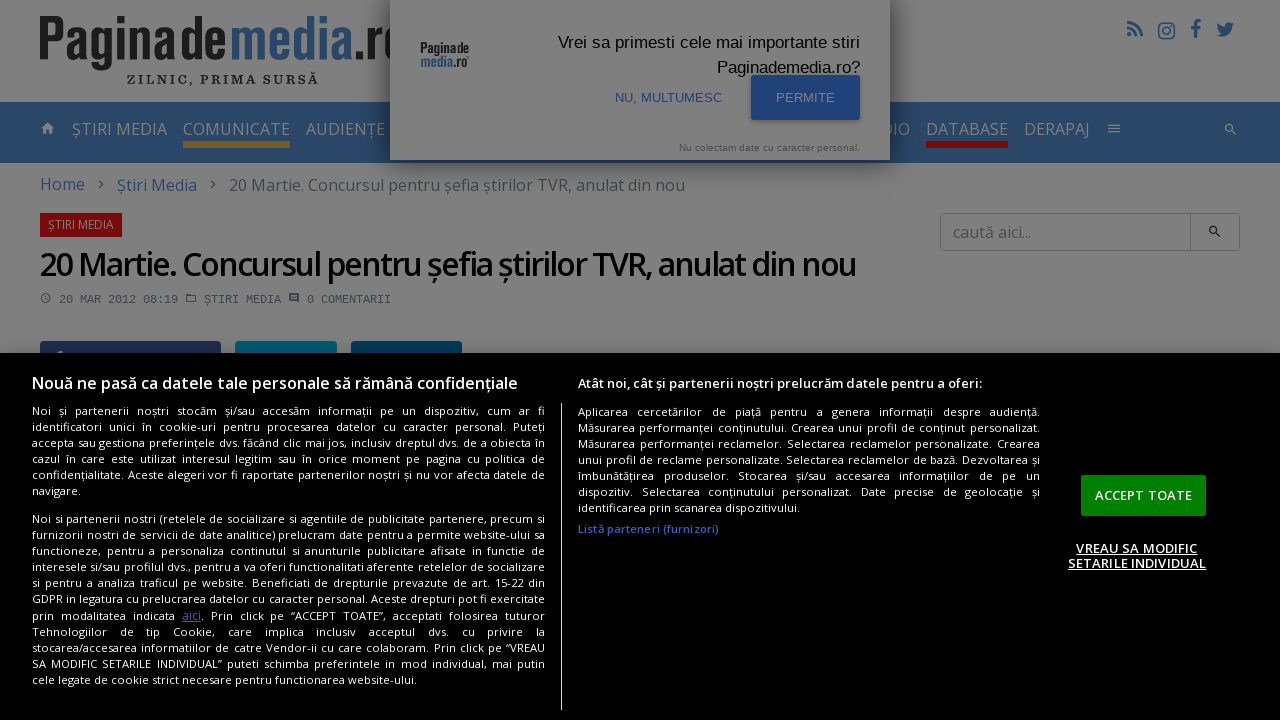

--- FILE ---
content_type: text/html; charset=UTF-8
request_url: https://www.paginademedia.ro/2012/03/20-martie-concursul-pentru-sefia-stirilor-tvr-anulat-din-nou/
body_size: 16428
content:
<!DOCTYPE html>
<html lang="ro">

<head>
    	<meta charset="utf-8"/>
	<meta http-equiv="X-UA-Compatible" content="IE=edge"/>
	<meta name="viewport" content="width=device-width, initial-scale=1, maximum-scale=1, user-scalable=no"/>
		    		<title>20 Martie. Concursul pentru şefia ştirilor TVR, anulat din nou</title>
	<meta name="description" content="" />
	<meta property="og:site_name" content="Paginademedia.ro" />
	<meta property="og:type" content="article" />
	<meta property="og:url" content="https://www.paginademedia.ro/2012/03/20-martie-concursul-pentru-sefia-stirilor-tvr-anulat-din-nou/" />
	<meta property="og:title" content="20 Martie. Concursul pentru şefia ştirilor TVR, anulat din nou" />
		<meta property="og:description" content="" />
			<meta name="twitter:card" content="summary_large_image" />
	<meta name="twitter:title" content="20 Martie. Concursul pentru şefia ştirilor TVR, anulat din nou" />
		<meta name="twitter:description" content="" />
				    		<link rel="canonical" href="https://www.paginademedia.ro/2012/03/20-martie-concursul-pentru-sefia-stirilor-tvr-anulat-din-nou/" />
	<meta property="fb:admins" content="100000562567398" />
	<meta property="fb:app_id" content="669274369835222" />
	<meta name="cXenseParse:pageclass" content="article" />
	<meta name="cXenseParse:url" content="https://www.paginademedia.ro/2012/03/20-martie-concursul-pentru-sefia-stirilor-tvr-anulat-din-nou/" />
	
	<link rel="shortcut icon" href="/assets/images/favicon.ico" title="Favicon" />
	<link rel="stylesheet" href="https://cdnjs.cloudflare.com/ajax/libs/font-awesome/4.7.0/css/font-awesome.min.css" />
<link rel="preconnect" href="https://fonts.gstatic.com">
<link href="https://fonts.googleapis.com/css2?family=Open+Sans:wght@400;600&display=swap &#38;subset=latin,latin-ext " rel="stylesheet">
	<link href="/assets/css/style.css" type="text/css" rel="stylesheet" />
	<link href="/assets/css/modif.css?v=2" type="text/css" rel="stylesheet" />
	<link href="/assets/css/modif-new.css" type="text/css" rel="stylesheet" />
	


<meta name="robots" content="follow, index, max-snippet:-1, max-video-preview:-1, max-image-preview:large"/>

    
    
<link rel="preload" as="script" href="https://live.demand.supply/up.js">
<script async data-cfasync="false" type="text/javascript" src="https://live.demand.supply/up.js"></script>

<meta name="google-site-verification" content="rE2yojRdbNOHjwjCX9s3w4qPpmSAcr-ZasRef2JqAoE" />

<script async src="https://www.googletagmanager.com/gtag/js?id=UA-72177-3"></script>
<script>
	window.dataLayer = window.dataLayer || [];
	function gtag(){dataLayer.push(arguments);}
	gtag('js', new Date());
 
	gtag('config', 'UA-72177-3');
</script>



          


<script>
    	    /* Google reCAPTCHA */
            var onloadCallback = function() {
                grecaptcha.render( 'reCAPTCHA', { 'sitekey' : '6Ld1Sw4TAAAAACIlWa2JaE5UKasY6kPWz4GicfXu' } );
            };
</script>
<script async="" charset="utf-8" src="https://api.pushinstruments.com/global/plugin/?t=M3bAcXsoPsZbEMy7dh7egB7XfuV8maEZ" type="text/javascript"></script>



<script src="https://cdn.cookielaw.org/consent/cmp.stub.js" type="text/javascript" charset="UTF-8"></script>
<script src="https://cookie-cdn.cookiepro.com/scripttemplates/otSDKStub.js" type="text/javascript" charset="UTF-8" data-domain-script="a5ea1702-d50e-4a2a-b81f-8874e6527056"></script>
<script type="text/javascript">
function OptanonWrapper() { }
</script>







<script type="application/ld+json">
	{"@context":"https:\/\/schema.org","@type":"Organization","name":"Paginademedia","url":"https:\/\/www.paginademedia.ro","logo":"\/assets\/images\/paginademedia-logo.png","sameAs":["https:\/\/www.facebook.com\/paginademedia","https:\/\/twitter.com\/#!\/paginademedia"]}
</script>

<script type="application/ld+json">
    {"@context":"https:\/\/schema.org","@type":"WebSite","name":"Paginademedia","url":"https:\/\/www.paginademedia.ro","potentialAction":{"@type":"SearchAction","target":"https:\/\/www.paginademedia.ro\/search?keyword={keyword}","query-input":"required name=keyword"}}
</script>



<script>(function(d, s, id) {
  var js, fjs = d.getElementsByTagName(s)[0];
  if (d.getElementById(id)) return;
  js = d.createElement(s); js.id = id;
  js.src = '//connect.facebook.net/en_EN/sdk.js#xfbml=1&version=v3.0&appId=669274369835222';
  fjs.parentNode.insertBefore(js, fjs);
}(document, 'script', 'facebook-jssdk'));</script>
    <!-- Banners css -->
<style>
    iframe { max-width: 100%;}
    .mobile-ad { display: none;}
    .desktop-ad { display: none;}
    @media only screen and (max-width: 767px) {
        .mobile-ad { display: block;}
    }
    @media only screen and (min-width: 768px) {
        .desktop-ad { display: block;}
    }
</style>
<!-- /Banners css -->

</head>

<body>
    <a href="#content" class="sr-only sr-only-focusable">Skip to main content</a>

    
    

    <header role="banner" class="site-header container-fluid hidden-md-down">
        <a href="/" title="title" rel="home" class="navbar-brand">PaginaDeMedia.ro</a>
        <div class="pull-right text-right">
            <ul class="list-inline">
                <li><a href="/feed/" title="Feed" class="icon-feed"></a></li>
                <li><a href="https://www.instagram.com/paginademedia.ro/" title="Pagina de media pe Instagram" target="_blank" rel="nofollow external" border="0" class="icon-instagramm"><i class="fa fa-instagram" aria-hidden="true"></i></a></li>
                <li><a href="https://www.facebook.com/paginademedia" title="Pagina de media pe Facebook" target="_blank" rel="nofollow external" class="icon-facebook"></a></li>
                <li><a href="https://twitter.com/#!/paginademedia" title="Pagina de media pe Twitter" target="_blank" rel="nofollow external" class="icon-twitter"></a></li>
            </ul>
            <div class="fb-like" data-href="https://www.facebook.com/paginademedia" data-layout="button_count" data-action="like" data-show-faces="true" data-share="false"></div>
        </div>
        <div class="b">
		     	     	    <!-- /322250475/paginademedia_desktop/top_up -->
<div class="mb-30 desktop-ad">
<div id='div-gpt-ad-1717418757888-0' style='min-width: 728px; min-height: 90px; display:none;'></div>
</div> 	        </div>
    </header>

<!-- /322250475/paginademedia_mobil/top_mobil -->
<div class="mb-30 mobile-ad">
<div id='div-gpt-ad-1717418533973-0' style='min-width: 300px; min-height: 250px; margin-bottom:30px; display:none;'></div>
</div>
    <nav id="top" class="site-nav navbar navbar-dark bg-inverse">
        <div class="container-fluid">
            <div class="hidden-lg-up clearfix">
                <button class="navbar-toggler pull-left" type="button" data-toggle="collapse" data-target="#collapsing-navbar"><i class="icon-menu"></i></button>
                <button class="navbar-toggler pull-right" type="button" data-toggle="collapse" data-target="#collapsing-search"><i class="icon-search"></i></button>
                <a href="/" title="title" rel="home" class="navbar-brand center-block">PaginaDeMedia.ro</a>
            </div>
            <div class="collapse collapse-navbar navbar-toggleable-md" id="collapsing-navbar">
                <ul class="nav navbar-nav">
                    <li class="nav-item"><a href="/" title="home" class="nav-link"><i class="icon-home hidden-md-down"></i> <span class="hidden-lg-up">Prima pagină</span>
                            <span class="sr-only">- pagina curentă</span></a></li>
                    <li class="nav-item ">
                        <a href="/stiri-media/" title="stiri-media" class="nav-link">Știri Media</a>
                    </li>
                    <li class="nav-item " style="border-bottom:7px solid #E4BA4A;">
                        <a href="/comunicate/" title="comunicate" class="nav-link">COMUNICATE</a>
                    </li>
                    <li class="nav-item dropdown">
                        <a href="/audiente-tv/" title="audiente-tv" class="nav-link dropdown-toggle " data-toggle="dropdown" role="button" aria-haspopup="true" aria-expanded="false">Audiențe TV</a>
                        <div class="dropdown-menu">
			    <a href="/audiente-tv/campionat-fotbal-euro-2020/" title="EURO 2020" class="dropdown-item">EURO 2020</a>
                            <a href="/audiente-tv/" title="Articole Audiente" class="dropdown-item">Articole Audiente</a>
                            <a href="/audiente-tv/audiente-anuale/" title="audiente-anuale" class="dropdown-item">Audiențe anuale</a>
                            <a href="/audiente-tv/profile-si-analize-media/" title="profile-si-analize-media" class="dropdown-item">Profile și analize media</a>
                            <a href="/audiente-tv/sinteze-lunare/" title="sinteze-lunare" class="dropdown-item">Sinteze lunare</a>
                        </div>
                    </li>
                    <li class="nav-item ">
                        <a href="/cna/" title="cna" class="nav-link">CNA</a>
                    </li>
                    <li class="nav-item " style="border-bottom:7px solid #f01616;">
                        <a href="/interviurile-paginademediatv/" title="paginademediatv" class="nav-link  ">Interviuri Video</a>
                    </li>
		    		    <li class="nav-item " style="border-bottom:7px solid #E4BA4A;">
                        <a href="/pages/inchiriere-studio-bucuresti-podcast-video-studio-20707609" title="STUDIO VIDEO" class="nav-link">STUDIO VIDEO</a>
                    </li>
                    <li class="nav-item ">
                        <a href="/audiente-radio/" title="audiente-radio-2" class="nav-link  ">Audiente Radio</a>
                    </li>
                    <li class="nav-item " style="border-bottom:7px solid #f01616;">
                        <a href="/paginademedia-database/" title="paginademedia-database" class="nav-link">Database</a>
                    </li>
                    <li class="nav-item ">
                        <a href="/derapaj/" title="derapaj" class="nav-link  ">Derapaj</a>
                    </li>
                    <li class="nav-item dropdown">
                        <a href="#" title="title" class="nav-link" data-toggle="dropdown" role="button" aria-haspopup="true" aria-expanded="false"><i class="icon-menu hidden-md-down"></i> <span class="hidden-lg-up">Altele</span></a>
                        <div class="dropdown-menu multi-column dropdown-menu-right" style="min-width: 500px;">
			    <div class="row">
			    <div class="col-xs-12 col-md-6">
			    <a href="/burtiera-la-minut/" title="Burtiera la minut" class="dropdown-item">Burtiera la minut</a>
                            <a href="/interviurile-paginademediatv/" title="Interviurile PaginademediaTV" class="dropdown-item">Interviuri</a>
                            <a href="/adnews/" title="AdNews" class="dropdown-item">AdNews</a>
                            <a href="/pagina-de-epoca/" title="Pagina de epocă" class="dropdown-item">Pagina de epocă</a>
                            <a href="/interviu/" title="Interviu" class="dropdown-item">Interviu</a>
                            <a href="/burtiera-la-minut/" title="Burtiera la minut" class="dropdown-item">Burtiera la minut</a>
                            <a href="/derapaj/" title="Derapaj" class="dropdown-item">Derapaj</a>
                            <a href="/paginademedia-video/" title="Paginademedia Video" class="dropdown-item">Paginademedia Video</a>
                            <a href="/coduri-deontologice-si-legi/" title="Coduri deontologice si Legi" class="dropdown-item">Coduri deontologice si Legi</a>
                            <a href="/concurs-radio-cna/" title="Concurs Radio CNA" class="dropdown-item">Concurs Radio CNA</a>
                            <a href="/reality-show/" title="Reality Show" class="dropdown-item">Reality Show</a>
			    <a href="/concursuri-advertoriale/" title="Concursuri & advertoriale" class="dropdown-item">Concursuri & advertoriale</a>
                            <a href="/joburi-in-massmedia-si-marketing/" title="Joburi media, marketing" class="dropdown-item">Joburi media, marketing</a>
			    </div>
			    <div class="col-xs-12 col-md-6">
			    <a href="/paginademediafm/" title="PaginademediaFM" class="dropdown-item">PaginademediaFM</a>
                            <a href="/podcast-news/" title="Podcast News" class="dropdown-item">Podcast News</a>
			    <a href="/reclama-zilei/" title="Reclama Zilei" class="dropdown-item">Reclama Zilei</a>
                            <a href="/seriale/" title="Seriale" class="dropdown-item">Seriale</a>
                            <a href="/trafic-online/" title="Trafic Online" class="dropdown-item">Trafic Online</a>
                            <a href="/video-news/" title="Video news" class="dropdown-item">Video news</a>
                            <a href="/cinema/" title="Cinema" class="dropdown-item">Cinema</a>
                            <a href="/documentar-tv/" title="Documentar TV" class="dropdown-item">Documentar TV</a>
                            <a href="/proiect-special-scoala-de-bere/" title="Școala de BERE" class="dropdown-item">Școala de BERE</a>
                            <a href="/proiect-special-totul-despre-cafeaua-artizanala/" title="Cafeaua artizanala" class="dropdown-item">Cafeaua artizanala</a>
                            <a href="/sectiune-speciala-vin-pe-alese/" title="Vin pe alese" class="dropdown-item">Vin pe alese</a>
                            <a href="/10-ani-de-paginademedia/" title="10 ani de Paginademedia" class="dropdown-item">10 ani de Paginademedia</a>
			    <a href="/comunicate-seo/" title="Comunicate SEO" class="dropdown-item">Comunicate SEO</a>
			    </div>
			    </div>
                        </div>
                    </li>
                </ul>
                <ul class="nav navbar-nav pull-right hidden-md-down">
                    <li><button type="button" class="btn btn-link nav-item nav-link" data-toggle="collapse" data-target="#collapsing-search"><i class="icon-search"></i></button></li>
                </ul>
            </div>
            <div class="collapse collapse-search" id="collapsing-search">
                <form action="/search" method="get" role="search" class="form-Search"
                    name="hform">
                    <div class="input-group input-group-lg">
                        <input type="text" name="keyword" id="keyword" placeholder="caută aici..." class="form-control">
                        <span class="input-group-btn">
                            <button type="button" class="btn btn-link" data-toggle="collapse"
                                data-target="#collapsing-search"
                                onClick="if (document.getElementById('keyword').value.replace(/ /g, '').length < 3) {alert('Cautare invalida !'); return false;}else document.forms.hform.submit(); return false;"><i
                                    class="icon-close"></i></button>
                        </span>
                    </div>
                </form>
            </div>
        </div>
    </nav>

<!-- /322250475/paginademedia_desktop/top -->
<div class="mb-30 desktop-ad">
<div id='div-gpt-ad-1717418739425-0' style='min-width: 970px; min-height: 250px; margin-bottom:30px; display:none;'></div>
</div>



    <div id="content" class="site-wrap container-fluid" tabindex="-1">
	
	    
<ol class="breadcrumb"><li><a href="/">Home</a></li><li class="active"><a href="/stiri-media/" title="Știri Media">Știri Media</a></li><li class="active">20 Martie. Concursul pentru şefia ştirilor TVR, anulat din nou</li></ol><script type="application/ld+json">{"@context":"http:\/\/schema.org","@type":"BreadcrumbList","itemListElement":[{"@type":"ListItem","position":1,"item":{"@id":"https:\/\/www.paginademedia.ro\/","name":"HOME"}},{"@type":"ListItem","position":2,"item":{"@id":"https:\/\/www.paginademedia.ro\/stiri-media\/","name":"\u0218tiri Media"}},{"@type":"ListItem","position":3,"item":{"@id":"\/2012\/03\/20-martie-concursul-pentru-sefia-stirilor-tvr-anulat-din-nou\/","name":"20 Martie. Concursul pentru \u015fefia \u015ftirilor TVR, anulat din nou"}}]}</script>

		
	<div class="row">
	    <main class="site-Content col-xs-12">
		<article class="article" data-title="Știri Media">
		    
		    



												
				<header>
					<h1>20 Martie. Concursul pentru şefia ştirilor TVR, anulat din nou</h1>
										<div class="entry-meta">
						<time datetime="2012-03-20T08:19:50" class="card-link"><i class="icon-time"></i>  20 mar 2012 08:19</time>
						<time datetime="2020-11-13T17:59:09" class="updated"> 13 nov 2020 17:59</time>
						<a href="/stiri-media/" title="Știri Media"><i class="icon-folder"></i> Știri Media</a>
												<span class="card-link"><i class="icon-comment"></i> 0 <span class="hidden-xs-down">comentarii</span></span>
					</div>
									</header>
				
				


<div class="entry-social">
    <button class="btn btn-facebook" onClick="window.location.href='http://www.facebook.com/share.php?u=https%3A%2F%2Fwww.paginademedia.ro%2F2012%2F03%2F20-martie-concursul-pentru-sefia-stirilor-tvr-anulat-din-nou%2F'"><i class="icon-facebook"></i> <span class="hidden-xs-down">Share pe</span>Facebook</button>
    <button class="btn btn-twitter" onClick="window.location.href='https://twitter.com/intent/tweet?url=https%3A%2F%2Fwww.paginademedia.ro%2F2012%2F03%2F20-martie-concursul-pentru-sefia-stirilor-tvr-anulat-din-nou%2F&text=20+Martie.+Concursul+pentru+%C5%9Fefia+%C5%9Ftirilor+TVR%2C+anulat+din+nou'"><i class="icon-twitter"></i> <span class="hidden-xs-down">Twitter</span></button>
    <button class="btn btn-linkedin" onClick="window.location.href='https://linkedin.com/shareArticle?url=https%3A%2F%2Fwww.paginademedia.ro%2F2012%2F03%2F20-martie-concursul-pentru-sefia-stirilor-tvr-anulat-din-nou%2F&title=20+Martie.+Concursul+pentru+%C5%9Fefia+%C5%9Ftirilor+TVR%2C+anulat+din+nou'"><i class="fa fa-linkedin"></i> <span class="hidden-xs-down">Linkedin</span></button>
</div>
				
				<span class="enableSlider">&nbsp;</span>				
				<div class="clearfix">
					<div class="entry-author">
																		    													    						    <a href="/autor/iulia-bunea"><span>Iulia Bunea</span></a>
						    <span class="text-muted">iulia.bunea<i class="icon-at"></i>paginademedia.ro</span>
						    <hr>
																		<div class="fb-like" data-href="https://www.paginademedia.ro/2012/03/20-martie-concursul-pentru-sefia-stirilor-tvr-anulat-din-nou/" data-layout="box_count" data-action="like" data-show-faces="false" data-share="false"></div>
					</div>
					<div class="entry-content">
					    
					    						<blockquote><p><strong><a href="https://www.paginademedia.ro/2010/09/gaura-tvr-din-liga-campionilor-zeci-de-milioane-de-euro-planul-lui-lazescu-pentru-redresarea-tvr/alexandru-lazescu-2/" rel="attachment wp-att-18516"><img class="alignright size-medium wp-image-18516" title="Alexandru-Lazescu" src="//i0.1616.ro/media/601/3161/38616/19525525/1/alexandru-lazescu-300x189.gif" alt="" width="300" height="189" /></a>TVR</strong> anulează din nou concursul demarat pentru ocuparea postului de director al <strong>Ştirilor</strong>, pentru a nu exista riscul ca organizarea competiţiei să fie contestată, a declarat luni Alexandru Lăzescu, preşedintele Televiziunii Române, scrie <strong>Adevărul</strong>, care citează <strong>Mediafax</strong>.</p><div data-ad="paginademedia.ro_fluid_sq_pdm_articol_p1" data-devices="m:1,t:1,d:1"  style="min-height: 296px;" class="demand-supply"></div><section class="box box-b">
<header class="box-header">Publicitate</header>

<!-- /322250475/paginademedia_desktop/640x160_adtext -->
<div class="mb-30 desktop-ad">
<div id='div-gpt-ad-1717418791792-0' style='min-width: 300px; min-height: 250px;'></div>
</div>

</section>

<p><strong>Televiziunea Română</strong> a anunţat, pe 3 februarie, organizarea unui concurs pentru ocuparea postului de director al Direcţiei Emisiuni Informative şi Sport din <strong>TVR</strong>, în condiţiile în care mandatul <strong>Rodicăi Culcer</strong> la şefia Ştirilor TVR a încetat.<!--more--></p><div data-ad="paginademedia.ro_fluid_sq_pdm_mijlocarticol" data-devices="m:1,t:1,d:1"  style="min-height: 296px; margin-bottom:30px;" class="demand-supply"></div>
</blockquote>
<blockquote><p>La concurs s-au înscris: <strong>Anca Lăzărescu</strong>, <strong>Monica Ghiurco</strong>, <strong>Claudiu Lucaci</strong>, <strong>Cezar Ion</strong> şi <strong>Horia Gruşcă</strong>. Potrivit lui <strong>Alexandrul Lăzescu</strong>, primii trei nu îndeplineau criteriile de eligibilitate, respectiv nu aveau o experienţă de conducere în mass-media de minimum 3 ani.<br />
</p><p><script type="text/javascript" src="https://video.onnetwork.tv/embed.php?sid=M1BDLFN4ZSww&o=1"></script></p><p><a href="http://www.adevarul.ro/financiar/media/TVR_anuleaza_din_nou_concursul_demarat_pentru_ocuparea_postului_de_director_al_Stirilor_0_666533815.html" target="_blank"> TVR anulează din nou concursul demarat pentru ocuparea postului de director al ştirilor</a></p></blockquote>
<blockquote><p><strong>Răsvan Popescu</strong>, preşedintele CNA, a cerut Parlamentului să declanşeze procedura de numire a unui membru al Consiliului în locul lui <strong>Dan Grigore</strong>, care şi-a dat demisia în urmă cu două săptămâni, scrie <strong>Adevărul</strong>, care citează <strong>Mediafax</strong>.</p>
<p>Preşedintele CNAa precizat, în cerere, că la numirea lui <strong>Dan Grigore</strong> nu a fost desemnat şi un membru supleant, iar pentru asigurarea bunului mers al activităţii <strong>CNA</strong> trebuie declanşată procedura de numire a unui nou membru, la propunerea <strong>Guvernului</strong>, pentru perioada rămasă neefectuată din mandatul lui <strong>Dan Grigore</strong>, potrivit <strong>Mediafax</strong>.<br />
<a href="http://www.adevarul.ro/financiar/media/Rasvan_Popescu_cauta_inlocuitor_pentru_Dan_Grigore_0_666533798.htm" target="_blank"> Răsvan Popescu caută înlocuitor pentru Dan Grigore, care a demisionat din CNA în urma scandalului cu Antena 3</a></p></blockquote>
<blockquote><p>Peste<strong> 200.000 de români</strong> au fost păcăliţi că pot afla cine îi urmăreşte pe reţeaua de socializare <strong>Facebook</strong>, mai bine de jumătate dintre aceştia ajutând la propagarea atacului pentru că „vorbesc despre asta”. Tag‐jacking‐ul, cel mai simplu mecanism de propagare a escrocheriilor în reţelele sociale rămâne, în continuare, foarte eficient.<br />
Până acum, această înşelătorie circula doar în limba engleză, însă acum o găsim adaptată în limba română, într‐un mod foarte ingenios, acesta dând suficientă credibilitate, potrivit informaţiilor producătorului de soluţii antivirus <strong>Bitdefender</strong>.<br />
<a href="http://www.wall-street.ro/articol/New-Media/118314/peste-200-000-de-romani-prinsi-in-plasa-unui-atac-informatic-pe-facebook.html" target="_blank"> Peste 200.000 de romani, prinsi in plasa unui atac informatic pe Facebook</a></p></blockquote>
<blockquote><p><strong>Kyle Hunter</strong>, care a prezentat rubrica meteo la <strong>Fox5</strong> în San Diego, a dat în judecată, săptămâna trecută, gigantul TV CBS, potrivit <strong>Adevărul</strong>. Hunter spune că din cauza vârstei şi a faptului că e bărbat nu a primit postul de prezentator meteo la televiziunile KCBS şi KCAL, care aparţin CBS, în ciuda specializării şi a experienţei în meteorologie. El mai afirmă că <strong>reţeaua americană le favorizează pe femeile tinere şi atrăgătoare</strong>, pentru a câştiga mai uşor publicul masculin.<br />
<a href="http://www.adevarul.ro/financiar/media/Un_prezentator_TV_a_dat_in_judecata_CBS_pentru_discriminare_in_favoarea_-femeilor_atragatoare_si_tinere_0_666533772.html" target="_blank"> Un prezentator TV a dat în judecată CBS pentru că a fost dat la o parte de „femeile atrăgătoare şi tinere“</a></p></blockquote>
<blockquote><p>Săptămâna trecută, enciclopedia <strong>Britannica</strong> anunţa că va scoate de pe piaţă varianta sa tipărită, urmând să treacă exclusiv în variantă digitală. Vinovată este, indiscutabil, enciclopedia online <strong>Wikipedia</strong>, scrie <strong>Capital</strong>.<br />
Decizia de a pune capăt unei istorii de <strong>244 de ani</strong> vine din popularitatea strivitoare pe care o are <strong>Wikipedia</strong> în rândurile elevilor şi studenţilor, graţie celor 4 milioane de articole în limba engleză disponibile, reprezentând echivalentul a peste 952 de volume tipărite ale enciclopediei Britannica.<br />
<a href="http://www.capital.ro/detalii-articole/stiri/pt-maine-cum-a-reusit-wikipedia-sa-scoata-de-pe-piata-varianta-tiparita-a-enciclopediei-br.html" target="_blank">Cum a reuşit Wikipedia să scoată de pe piaţă varianta tipărită a enciclopediei Britannica</a></p></blockquote>
<blockquote><p><strong>Google</strong> a anunţat că va schimba algoritmul celui mai popular motor de căutare din lume, pentru a furniza răspunsuri directe la căutări, în locul obişnuitelor linkuri, scrie <strong>Wall-Street.ro</strong>. Căutarea intuitivă, semantică, schimbă puternic felul în care diverse afaceri şi companii îşi prezintă produsele pe Internet. Noul val al sistemelor de căutare în care a fost prins şi <strong>Google</strong><strong>măreşte importanţa advertisingului digital</strong> şi al strategiilor de marketing ale companiilor în ceea ce priveşte poziţionarea online a acestora. Dacă va exista un singur răspuns direct al Google la căutari, companiile se vor “lupa” ca acel răspuns să fie propriul produs.<br />
<a href="http://www.dailybusiness.ro/stiri-new-media/google-schimba-motorul-de-cautare-cum-ne-afecteaza-74817/" target="_blank"> Google schimba motorul de cautare. Cum ne afecteaza ?</a></p>
<p> </p></blockquote>
					    
					    												    <strong>Autor: <a href="/autor/iulia-bunea"><span>Iulia Bunea</span></a></strong>
						    <span class="text-muted">iulia.bunea<i class="icon-at"></i>paginademedia.ro</span>
											    
					
					</div>
					

				</div>


<script type="application/ld+json">
{"@context":"https:\/\/schema.org","@type":"NewsArticle","mainEntityOfPage":{"@type":"WebPage","@id":"\/2012\/03\/20-martie-concursul-pentru-sefia-stirilor-tvr-anulat-din-nou\/"},"headline":"20 Martie. Concursul pentru \u015fefia \u015ftirilor TVR, anulat din nou","datePublished":"2012-03-20T08:19:50","dateModified":"2020-11-13T17:59:09","publisher":{"@type":"Organization","name":"Paginademedia","url":"https:\/\/www.paginademedia.ro\/","logo":{"@type":"ImageObject","url":"https:\/\/www.paginademedia.ro\/assets\/images\/paginademedia-logo.png"}},"author":{"@type":"Person","name":"Iulia Bunea"}}
</script>



<script type="application/ld+json">
{"@context":"https:\/\/schema.org","@type":"Article","mainEntityOfPage":{"@type":"WebPage","@id":"\/2012\/03\/20-martie-concursul-pentru-sefia-stirilor-tvr-anulat-din-nou\/"},"headline":"20 Martie. Concursul pentru \u015fefia \u015ftirilor TVR, anulat din nou","datePublished":"2012-03-20T08:19:50","dateModified":"2020-11-13T17:59:09","publisher":{"@type":"Organization","name":"Paginademedia","url":"https:\/\/www.paginademedia.ro\/","logo":{"@type":"ImageObject","url":"https:\/\/www.paginademedia.ro\/assets\/images\/paginademedia-logo.png"}},"inLanguage":"ro-RO","author":{"@type":"Person","name":"Iulia Bunea","@id":"\/autor\/iulia-bunea","url":"\/autor\/iulia-bunea","description":"Absolvent\u0103 a\u00a0Facult\u0103\u0163ii de Jurnalism \u015fi \u015etiin\u0163ele Comunic\u0103rii, promo\u0163ia 2007. Participant\u0103\nla c\u00e2teva proiecte de cercetare media. \u00centre 2006 \u015fi 2007 lucreaz\u0103 la s\u0103pt\u0103m\u00e2nalul\u00a0<b>Capital<\/b>\u00a0pe media,\npublicitate \u015fi comunicare. A scris articole despre presa scris\u0103, televiziune, radio, publicitate, PR. Patru ani\nla\u00a0<b>Adev\u0103rul Holding<\/b>, redactor media la ziarul\u00a0<b>Adev\u0103rul<\/b>, \u00een perioada 2007-2011. Din ianuarie 2012 vine\nla\u00a0<b>Paginademedia.ro<\/b>."}}
</script>




<img rel="nofollow" src="https://viewscnt.1616.ro/c.gif?id=19525525&amp;pid=3161" alt="viewscnt"/>

<footer>
    <div class="m-b">
             <!-- /322250475/paginademedia_desktop/final_articol -->
<div class="mb-30 desktop-ad">
<div id='div-gpt-ad-1717418772013-0' style='min-width: 300px; min-height: 250px; margin-bottom:30px;'></div>
</div>          <!-- /322250475/paginademedia_mobil/rectangle_mobil_1 -->
<div class="mb-30 mobile-ad">
<div id='div-gpt-ad-1717418560138-0' style='min-width: 300px; min-height: 250px;'></div>
</div>         </div>
        <div class="row">
        <div class="col-xs-12 col-sm-6 col-md-7">
                


<div class="entry-social">
    <button class="btn btn-facebook" onClick="window.location.href='http://www.facebook.com/share.php?u=https%3A%2F%2Fwww.paginademedia.ro%2F2012%2F03%2F20-martie-concursul-pentru-sefia-stirilor-tvr-anulat-din-nou%2F'"><i class="icon-facebook"></i> <span class="hidden-xs-down">Share pe</span>Facebook</button>
    <button class="btn btn-twitter" onClick="window.location.href='https://twitter.com/intent/tweet?url=https%3A%2F%2Fwww.paginademedia.ro%2F2012%2F03%2F20-martie-concursul-pentru-sefia-stirilor-tvr-anulat-din-nou%2F&text=20+Martie.+Concursul+pentru+%C5%9Fefia+%C5%9Ftirilor+TVR%2C+anulat+din+nou'"><i class="icon-twitter"></i> <span class="hidden-xs-down">Twitter</span></button>
    <button class="btn btn-linkedin" onClick="window.location.href='https://linkedin.com/shareArticle?url=https%3A%2F%2Fwww.paginademedia.ro%2F2012%2F03%2F20-martie-concursul-pentru-sefia-stirilor-tvr-anulat-din-nou%2F&title=20+Martie.+Concursul+pentru+%C5%9Fefia+%C5%9Ftirilor+TVR%2C+anulat+din+nou'"><i class="fa fa-linkedin"></i> <span class="hidden-xs-down">Linkedin</span></button>
</div>
        </div>

        <div class="col-xs-12 col-sm-6 col-md-5">
                <form class="entry-newsletter form-small" action="/newsletter/abonare" method="post" name="subscribe2newsletter">
	<div class="form-group">
		<div class="input-group">
			<input type="text" id="email" name="email" onblur="if (this.value == '') this.value = 'Abonare newsletter...';" onfocus="if (this.value == 'Aboneaza-te acum' || this.value == 'Abonare newsletter...') this.value = '';" name="nlemail" class="form-control" placeholder="Abonare newsletter...">
			<input type="hidden" id="firstname" name="firstname" value="">
			<input type="hidden" id="lastname" name="lastname" value="">
			<span class="input-group-btn">
				<button class="btn btn-success"><i class="icon-email"></i></button>
			</span>
		</div>
	</div>
	<div class="alert alert-success" role="alert" id="nl_msg_error_article" style="display:none"></div>
</form>        </div>
    </div>
</footer>

<div data-ad="paginademedia.ro_fluid_all_finalarticol_o" data-devices="m:1,t:1,d:1"  style="min-height: 616px; margin-bottom: 30px;" class="demand-supply"></div>

										<section class="box box-related">
						<header class="box-header"><h3>Articole asemănătoare</h3></header>
						<div class="box-body card-deck card-articles">
						


							<article class="card">
																<figure class="card-img-top">
									<div class="entry-img">
										<a href="/stiri-media/audiente-debut-romanii-au-talent-23-ianuarie-22321014" title="AUDIENŢE. Show-ul Românii au talent revine pe Pro TV direct pe primul loc" class="entry-img-item">
										    <img src="//i0.1616.ro/media/601/3161/38616/22321014/1/romanii-au-talent-sezonul-16devis-2.jpg?width=570" alt="AUDIENŢE. Show-ul Românii au talent revine pe Pro TV direct pe primul loc">
										</a>
									</div>
								</figure>
																<div class="card-block">
									<header class="card-title entry-title">
										<a href="/stiri-media/audiente-debut-romanii-au-talent-23-ianuarie-22321014" title="AUDIENŢE. Show-ul Românii au talent revine pe Pro TV direct pe primul loc">AUDIENŢE. Show-ul Românii au talent revine pe Pro TV direct pe primul loc</a>
									</header>
									<footer class="card-subtitle entry-meta">
										<time datetime="2026-01-24 12:40:24" class="card-link"> 24 ian 2026 12:40</time>
										<a href="/stiri-media/audiente-debut-romanii-au-talent-23-ianuarie-22321014#comments" title="AUDIENŢE. Show-ul Românii au talent revine pe Pro TV direct pe primul loc" class="card-link"><i class="icon-comment"></i> 0</a>
									</footer>
								</div>
															 														</article>
						


							<article class="card">
																<figure class="card-img-top">
									<div class="entry-img">
										<a href="/stiri-media/director-general-metropola-pandele-consilier-primaria-capitalei-22320286" title="EXCLUSIV Paginademedia. Metropola TV, nou director general: este consilier general în Primăria Capitalei. Care este mandatul lui? Cum va fi postul?" class="entry-img-item">
										    <img src="//i0.1616.ro/media/601/3161/38616/22320286/1/dan-cristian-popescu.jpg?width=570" alt="EXCLUSIV Paginademedia. Metropola TV, nou director general: este consilier general în Primăria Capitalei. Care este mandatul lui? Cum va fi postul?">
										</a>
									</div>
								</figure>
																<div class="card-block">
									<header class="card-title entry-title">
										<a href="/stiri-media/director-general-metropola-pandele-consilier-primaria-capitalei-22320286" title="EXCLUSIV Paginademedia. Metropola TV, nou director general: este consilier general în Primăria Capitalei. Care este mandatul lui? Cum va fi postul?">EXCLUSIV Paginademedia. Metropola TV, nou director general: este consilier general în Primăria Capitalei. Care este mandatul lui? Cum va fi postul?</a>
									</header>
									<footer class="card-subtitle entry-meta">
										<time datetime="2026-01-23 18:20:00" class="card-link"> 23 ian 2026 18:20</time>
										<a href="/stiri-media/director-general-metropola-pandele-consilier-primaria-capitalei-22320286#comments" title="EXCLUSIV Paginademedia. Metropola TV, nou director general: este consilier general în Primăria Capitalei. Care este mandatul lui? Cum va fi postul?" class="card-link"><i class="icon-comment"></i> 0</a>
									</footer>
								</div>
														</article>
						


							<article class="card">
																<figure class="card-img-top">
									<div class="entry-img">
										<a href="/stiri-media/serial-the-beauty-frumusetea-ashton-kutcher-22319734" title="Obsesia pentru perfecţiune, pusă sub lupă în The Beauty, noul serial de la Ryan Murphy. Ce spun actorii despre noua producţie - VIDEO" class="entry-img-item">
										    <img src="//i0.1616.ro/media/601/3161/38616/22319734/1/beauty.jpg?width=570" alt="Obsesia pentru perfecţiune, pusă sub lupă în The Beauty, noul serial de la Ryan Murphy. Ce spun actorii despre noua producţie - VIDEO">
										</a>
									</div>
								</figure>
																<div class="card-block">
									<header class="card-title entry-title">
										<a href="/stiri-media/serial-the-beauty-frumusetea-ashton-kutcher-22319734" title="Obsesia pentru perfecţiune, pusă sub lupă în The Beauty, noul serial de la Ryan Murphy. Ce spun actorii despre noua producţie - VIDEO">Obsesia pentru perfecţiune, pusă sub lupă în The Beauty, noul serial de la Ryan Murphy. Ce spun actorii despre noua producţie - VIDEO</a>
									</header>
									<footer class="card-subtitle entry-meta">
										<time datetime="2026-01-23 18:00:00" class="card-link"> 23 ian 2026 18:00</time>
										<a href="/stiri-media/serial-the-beauty-frumusetea-ashton-kutcher-22319734#comments" title="Obsesia pentru perfecţiune, pusă sub lupă în The Beauty, noul serial de la Ryan Murphy. Ce spun actorii despre noua producţie - VIDEO" class="card-link"><i class="icon-comment"></i> 0</a>
									</footer>
								</div>
														</article>
												</div>
					</section>
					



        



		<section id="comentarii" class="box box-comments">
		    <header class="box-header"><h3>Trimite un comentariu</h3></header>
		    <div class="box-body">
			<form action="/custom-sql/comments.php" method="POST" name="myform" id="myform-comments">
			    <a name="success"></a> 
			    <div class="form-group">
				<label for="c-comment" class="sr-only">Comentariu</label>
				<textarea class="form-control" id="c-comment" placeholder="comentariul tău aici..." rows="5" name="message"></textarea>
			    </div>
			    <div class="row">
				<div class="col-xs-12 col-sm-6">
				    <div class="form-group">
					<label for="c-name" class="sr-only">Nume</label>
					<input type="text" class="form-control" id="c-name" placeholder="Nume" name="name">
				    </div>
				</div>
				<div class="col-xs-12 col-sm-6">
				    <div class="form-group">
					<label for="c-email" class="sr-only">Email</label>
					<input type="email" class="form-control" id="c-email" placeholder="Email" name="email">
				    </div>
				</div>
			    </div>
			    <div class="form-group">
				<label for="c-url" class="sr-only">Website</label>
				<input type="text" class="form-control" id="c-url" placeholder="Website" name="url">
			    </div>
			    <div class="form-group">
				<div class="checkbox">
				    <label><input type="checkbox" id="c-terms" name="terms" checked=""> Sunt de acord cu <a href="/2016/02/regulile-jocului/" target="_blank" title="regulile site-ului">regulile site-ului</a></label>
				</div>
			    </div>
			    <input type="hidden" name="article_id" value="19525525">						
			    <input type="hidden" value="66" id="jsBoxId" name="commentsBoxId"/>
			    <div id="reCAPTCHA" class="form-group"></div>
			    <input type="hidden" value="" name="warning" id="comm_warning_version" />
			    <input type="hidden" name="button_pressed" id="button_pressed" value="0">
			    <script src="https://www.google.com/recaptcha/api.js?onload=onloadCallback&amp;render=explicit" async defer></script>
			    <button type="button" class="btn btn-primary" id="submit_comment">Trimite comentariul</button>
			    <div id="commentsMsg" class="alert alert-success mt-3" style="display:none;">Comentariul tau va fi moderat in cel mai scurt timp!</div>
			    <div id="commentsMsgError" class="alert alert-danger mt-3" style="display:none;"></div>
			</form>
		    </div>
		</section>
		<div class="modal fade" id="modal-comments" tabindex="-1" role="dialog" aria-labelledby="myModalLabel">
		    <div class="modal-dialog modal-lg" role="document" style="margin-top: 100px">
			<div class="modal-content">
			    <div class="modal-body" id="text-warning"></div>
			    <div class="modal-footer">
				<div class="text-center">
				    <button type="button" class="btn btn-primary" id="modal-ok" style="margin:5px">Public comentariul in forma actuala</button>
				    <button type="button" class="btn btn-primary" id="modal-cancel" style="margin:5px">Vreau sa imi verific comentariul</button>
				</div>
			    </div>
			</div>
		    </div>
		</div>



		</article>
	    </main>
		    
	    <aside class="site-Sidebar col-xs-12">

			<section class="box box-search">
    <header class="box-header sr-only">Caută</header>
    <div class="box-body">
	<form class="form-small" action="/search" method="get" name="sform" onsubmit="var q=this.q.value; if('' == q || q.length < 3) return false;">
	    <div class="input-group">
		<input type="text" name="keyword" id="skeyword" class="form-control" placeholder="caută aici...">
		<span class="input-group-btn">
		    <button class="btn btn-secondary" type="button" onClick="if (document.getElementById('skeyword').value.replace(/ /g, '').length < 3) {alert('Cautare invalida !'); return false;}else document.forms.sform.submit(); return false;"><i class="icon-search"></i></button>
		</span>
	    </div>
	</form>
    </div>
</section>
				

<!-- /322250475/paginademedia_desktop/rectangle -->
<div class="mb-30 desktop-ad">
<div id='div-gpt-ad-1717418849628-0' style='min-width: 300px; min-height: 250px;'></div>
</div>
			<section class="box box-top">
				<header class="box-header">Top</header>
				<div class="box-body">
					<ul class="nav nav-tabs" role="tablist">
						<li class="nav-item"><a href="#top-24h" title="title" role="tab" data-toggle="tab" class="nav-link active">24h</a></li>
						<li class="nav-item"><a href="#top-7d" title="title" role="tab" data-toggle="tab" class="nav-link">7 zile</a></li>
						<li class="nav-item"><a href="#top-30d" title="title" role="tab" data-toggle="tab" class="nav-link">30 zile</a></li>
						<li class="nav-item"><a href="#top-comments" title="title" role="tab" data-toggle="tab" class="nav-link"><i class="icon-comment"></i></a></li>
					</ul>
					<div class="tab-content">
					
						<div id="top-24h" class="tab-pane fade in active" role="tabpanel">
									<ul class="list-articles">
			

			<li>
			    			    <div class="entry-img">
				<a href="/stiri-media/audiente-debut-romanii-au-talent-23-ianuarie-22321014" title="AUDIENŢE. Show-ul Românii au talent revine pe Pro TV direct pe primul loc" class="entry-img-item">
				    <img src="//i0.1616.ro/media/601/3161/38616/22321014/1/romanii-au-talent-sezonul-16devis-2.jpg?width=570" alt="AUDIENŢE. Show-ul Românii au talent revine pe Pro TV direct pe primul loc">
				</a>
							    </div>
			    			    <div class="entry-title">
				<a href="/stiri-media/audiente-debut-romanii-au-talent-23-ianuarie-22321014" title="AUDIENŢE. Show-ul Românii au talent revine pe Pro TV direct pe primul loc">AUDIENŢE. Show-ul Românii au talent revine pe Pro TV direct pe primul loc</a>
			    </div>
			    <div class="entry-meta">
				<time datetime="2026-01-24 12:40:24"> 24 ian 2026 12:40</time>
				<a href="/stiri-media/audiente-debut-romanii-au-talent-23-ianuarie-22321014#comments" title="AUDIENŢE. Show-ul Românii au talent revine pe Pro TV direct pe primul loc">
					<i class="icon-comment"></i> 0
				</a>
			    </div>
			</li>
			

			<li>
			    			    <div class="entry-title">
				<a href="/2021/04/audiente-survivor-te-cunosc-de-undeva-3-aprilie-2021/" title="AUDIENŢE. Sâmbătă, o seară împărţită: Survivor, primul pe propriul interval. Primele două ore au avut trei câştigători">AUDIENŢE. Sâmbătă, o seară împărţită: Survivor, primul pe propriul interval. Primele două ore au avut trei câştigători</a>
			    </div>
			    <div class="entry-meta">
				<time datetime="2021-04-04 11:48:00"> 4 apr 2021 11:48</time>
				<a href="/2021/04/audiente-survivor-te-cunosc-de-undeva-3-aprilie-2021/#comments" title="AUDIENŢE. Sâmbătă, o seară împărţită: Survivor, primul pe propriul interval. Primele două ore au avut trei câştigători">
					<i class="icon-comment"></i> 2
				</a>
			    </div>
			</li>
			

			<li>
			    			    <div class="entry-title">
				<a href="/2021/02/exclusiv-mircea-dinescu-plecare-tvr-prima-politica-si-delicateturi/" title="EXCLUSIV. Mircea Dinescu se mută cu emisiunea Politică şi Delicateţuri de la TVR">EXCLUSIV. Mircea Dinescu se mută cu emisiunea Politică şi Delicateţuri de la TVR</a>
			    </div>
			    <div class="entry-meta">
				<time datetime="2021-02-10 14:00:00"> 10 feb 2021 14:00</time>
				<a href="/2021/02/exclusiv-mircea-dinescu-plecare-tvr-prima-politica-si-delicateturi/#comments" title="EXCLUSIV. Mircea Dinescu se mută cu emisiunea Politică şi Delicateţuri de la TVR">
					<i class="icon-comment"></i> 30
				</a>
			    </div>
			</li>
			

			<li>
			    			    <div class="entry-title">
				<a href="/2021/02/schimbari-antena-3-mihai-gadea-adrian-ursu/" title="SCHIMBARE LA ANTENA 3. Atribuţiile editoriale trec de la Adrian Ursu la Mihai Gâdea. Ursu, numit director executiv">SCHIMBARE LA ANTENA 3. Atribuţiile editoriale trec de la Adrian Ursu la Mihai Gâdea. Ursu, numit director executiv</a>
			    </div>
			    <div class="entry-meta">
				<time datetime="2021-02-04 20:57:00"> 4 feb 2021 20:57</time>
				<a href="/2021/02/schimbari-antena-3-mihai-gadea-adrian-ursu/#comments" title="SCHIMBARE LA ANTENA 3. Atribuţiile editoriale trec de la Adrian Ursu la Mihai Gâdea. Ursu, numit director executiv">
					<i class="icon-comment"></i> 14
				</a>
			    </div>
			</li>
			

			<li>
			    			    <div class="entry-title">
				<a href="/2021/03/sosoaca-romania-tv-reactie-victor-ciutacu/" title="VIDEO. Circ. Şoşoacă, la România TV: „Raed Arafat a fost condamnat la moarte în ţara lui”. Reacţia lui Ciutacu? Una „blândă”">VIDEO. Circ. Şoşoacă, la România TV: „Raed Arafat a fost condamnat la moarte în ţara lui”. Reacţia lui Ciutacu? Una „blândă”</a>
			    </div>
			    <div class="entry-meta">
				<time datetime="2021-03-11 17:00:00"> 11 mar 2021 17:00</time>
				<a href="/2021/03/sosoaca-romania-tv-reactie-victor-ciutacu/#comments" title="VIDEO. Circ. Şoşoacă, la România TV: „Raed Arafat a fost condamnat la moarte în ţara lui”. Reacţia lui Ciutacu? Una „blândă”">
					<i class="icon-comment"></i> 14
				</a>
			    </div>
			</li>
					</ul>
		<div class="text-center"><a href="/cele-mai-citite/" title="mai multe articole" class="btn btn-secondary">mai multe articole</a></div>
						</div>
						
						<div id="top-7d" class="tab-pane fade" role="tabpanel">
									<ul class="list-articles">
			

			<li>
			    			    <div class="entry-img">
				<a href="/stiri-media/derapaj-subtitrare-vulgara-film-axn-22315644" title="DERAPAJ. Subtitrare în română extrem de vulgară pe un film de Oscar! Ce s-a văzut pe post era &quot;hard&quot; şi neblurat! Un film cu Sebastian Stan (FOTO)" class="entry-img-item">
				    <img src="//i0.1616.ro/media/601/3161/38616/22315644/20/subtitrare-vulgara-film-main.jpg?width=570" alt="DERAPAJ. Subtitrare în română extrem de vulgară pe un film de Oscar! Ce s-a văzut pe post era &quot;hard&quot; şi neblurat! Un film cu Sebastian Stan (FOTO)">
				</a>
							    </div>
			    			    <div class="entry-title">
				<a href="/stiri-media/derapaj-subtitrare-vulgara-film-axn-22315644" title="DERAPAJ. Subtitrare în română extrem de vulgară pe un film de Oscar! Ce s-a văzut pe post era &quot;hard&quot; şi neblurat! Un film cu Sebastian Stan (FOTO)">DERAPAJ. Subtitrare în română extrem de vulgară pe un film de Oscar! Ce s-a văzut pe post era "hard" şi neblurat! Un film cu Sebastian Stan (FOTO)</a>
			    </div>
			    <div class="entry-meta">
				<time datetime="2026-01-20 13:26:30"> 20 ian 2026 13:26</time>
				<a href="/stiri-media/derapaj-subtitrare-vulgara-film-axn-22315644#comments" title="DERAPAJ. Subtitrare în română extrem de vulgară pe un film de Oscar! Ce s-a văzut pe post era &quot;hard&quot; şi neblurat! Un film cu Sebastian Stan (FOTO)">
					<i class="icon-comment"></i> 0
				</a>
			    </div>
			</li>
			

			<li>
			    			    <div class="entry-title">
				<a href="/stiri-media/concedieri-iamsport-22318580" title="Exclusiv Paginademedia. Restructurări majore la iAM Sport. Publicaţia renunţă la aproape zece jurnalişti. Cine rămâne în redacţie">Exclusiv Paginademedia. Restructurări majore la iAM Sport. Publicaţia renunţă la aproape zece jurnalişti. Cine rămâne în redacţie</a>
			    </div>
			    <div class="entry-meta">
				<time datetime="2026-01-22 14:00:52"> 22 ian 2026 14:00</time>
				<a href="/stiri-media/concedieri-iamsport-22318580#comments" title="Exclusiv Paginademedia. Restructurări majore la iAM Sport. Publicaţia renunţă la aproape zece jurnalişti. Cine rămâne în redacţie">
					<i class="icon-comment"></i> 0
				</a>
			    </div>
			</li>
			

			<li>
			    			    <div class="entry-title">
				<a href="/stiri-media/ce-noutati-apar-pe-netflix-vecina-mircea-bravo-22315734" title="Vecina lui Mircea Bravo intră pe Netflix. De când se poate vedea comedia inspirată din viaţa reală? Ce alte noutăţi apar">Vecina lui Mircea Bravo intră pe Netflix. De când se poate vedea comedia inspirată din viaţa reală? Ce alte noutăţi apar</a>
			    </div>
			    <div class="entry-meta">
				<time datetime="2026-01-20 16:54:46"> 20 ian 2026 16:54</time>
				<a href="/stiri-media/ce-noutati-apar-pe-netflix-vecina-mircea-bravo-22315734#comments" title="Vecina lui Mircea Bravo intră pe Netflix. De când se poate vedea comedia inspirată din viaţa reală? Ce alte noutăţi apar">
					<i class="icon-comment"></i> 0
				</a>
			    </div>
			</li>
			

			<li>
			    			    <div class="entry-title">
				<a href="/cna/cna-rizea-sigla-romania-tv-22317423" title="CNA, reacţie rapidă după ce Cristian Rizea şi-a lansat o „televiziune” cu însemnele România TV. A fost catalogat de un membru CNA drept „furt de identitate”">CNA, reacţie rapidă după ce Cristian Rizea şi-a lansat o „televiziune” cu însemnele România TV. A fost catalogat de un membru CNA drept „furt de identitate”</a>
			    </div>
			    <div class="entry-meta">
				<time datetime="2026-01-21 16:35:12"> 21 ian 2026 16:35</time>
				<a href="/cna/cna-rizea-sigla-romania-tv-22317423#comments" title="CNA, reacţie rapidă după ce Cristian Rizea şi-a lansat o „televiziune” cu însemnele România TV. A fost catalogat de un membru CNA drept „furt de identitate”">
					<i class="icon-comment"></i> 0
				</a>
			    </div>
			</li>
			

			<li>
			    			    <div class="entry-title">
				<a href="/audiente-radio/audiente-radio-toamna-2025-22314542" title="AUDIENŢE RADIO. Cine domină piaţa radio în România. Cele mai noi date. Magic, Digi şi Radio Impuls, printre câştigători">AUDIENŢE RADIO. Cine domină piaţa radio în România. Cele mai noi date. Magic, Digi şi Radio Impuls, printre câştigători</a>
			    </div>
			    <div class="entry-meta">
				<time datetime="2026-01-19 17:43:00"> 19 ian 2026 17:43</time>
				<a href="/audiente-radio/audiente-radio-toamna-2025-22314542#comments" title="AUDIENŢE RADIO. Cine domină piaţa radio în România. Cele mai noi date. Magic, Digi şi Radio Impuls, printre câştigători">
					<i class="icon-comment"></i> 0
				</a>
			    </div>
			</li>
					</ul>
		<div class="text-center"><a href="/cele-mai-citite/" title="mai multe articole" class="btn btn-secondary">mai multe articole</a></div>
						</div>
						
						<div id="top-30d" class="tab-pane fade" role="tabpanel">
									<ul class="list-articles">
			

			<li>
			    			    <div class="entry-img">
				<a href="/audiente-tv/audiente-revelion-2026-protevelion-antena-1-22293478" title="AUDIENŢE REVELION 2026. Protevelionul, cel mai urmărit program. La ce distanţă a fost Antena 1? România TV, pe podium. TVR 1, mai sus ca anul trecut cu Revelionul cu Dan Badea gazdă" class="entry-img-item">
				    <img src="//i0.1616.ro/media/601/3161/38657/22293478/1/audiente-revelion-2026-pro-tv.jpg?width=570" alt="AUDIENŢE REVELION 2026. Protevelionul, cel mai urmărit program. La ce distanţă a fost Antena 1? România TV, pe podium. TVR 1, mai sus ca anul trecut cu Revelionul cu Dan Badea gazdă">
				</a>
							    </div>
			    			    <div class="entry-title">
				<a href="/audiente-tv/audiente-revelion-2026-protevelion-antena-1-22293478" title="AUDIENŢE REVELION 2026. Protevelionul, cel mai urmărit program. La ce distanţă a fost Antena 1? România TV, pe podium. TVR 1, mai sus ca anul trecut cu Revelionul cu Dan Badea gazdă">AUDIENŢE REVELION 2026. Protevelionul, cel mai urmărit program. La ce distanţă a fost Antena 1? România TV, pe podium. TVR 1, mai sus ca anul trecut cu Revelionul cu Dan Badea gazdă</a>
			    </div>
			    <div class="entry-meta">
				<time datetime="2026-01-01 12:28:00"> 1 ian 2026 12:28</time>
				<a href="/audiente-tv/audiente-revelion-2026-protevelion-antena-1-22293478#comments" title="AUDIENŢE REVELION 2026. Protevelionul, cel mai urmărit program. La ce distanţă a fost Antena 1? România TV, pe podium. TVR 1, mai sus ca anul trecut cu Revelionul cu Dan Badea gazdă">
					<i class="icon-comment"></i> 0
				</a>
			    </div>
			</li>
			

			<li>
			    			    <div class="entry-title">
				<a href="/stiri-media/emisiunea-lui-catalin-maruta-scoasa-din-grila-pro-tv-22306284" title="ŞTIREA SERII. Pro TV opreşte emisiunea lui Cătălin Măruţă">ŞTIREA SERII. Pro TV opreşte emisiunea lui Cătălin Măruţă</a>
			    </div>
			    <div class="entry-meta">
				<time datetime="2026-01-12 20:42:00"> 12 ian 2026 20:42</time>
				<a href="/stiri-media/emisiunea-lui-catalin-maruta-scoasa-din-grila-pro-tv-22306284#comments" title="ŞTIREA SERII. Pro TV opreşte emisiunea lui Cătălin Măruţă">
					<i class="icon-comment"></i> 0
				</a>
			    </div>
			</li>
			

			<li>
			    			    <div class="entry-title">
				<a href="/stiri-media/cand-incepe-romanii-au-talent-2026-22299764" title="Un nou sezon Românii au talent ia startul luna aceasta. Show-ul vine cu o schimbare în juriu">Un nou sezon Românii au talent ia startul luna aceasta. Show-ul vine cu o schimbare în juriu</a>
			    </div>
			    <div class="entry-meta">
				<time datetime="2026-01-07 14:44:55"> 7 ian 2026 14:44</time>
				<a href="/stiri-media/cand-incepe-romanii-au-talent-2026-22299764#comments" title="Un nou sezon Românii au talent ia startul luna aceasta. Show-ul vine cu o schimbare în juriu">
					<i class="icon-comment"></i> 0
				</a>
			    </div>
			</li>
			

			<li>
			    			    <div class="entry-title">
				<a href="/stiri-media/derapaj-subtitrare-vulgara-film-axn-22315644" title="DERAPAJ. Subtitrare în română extrem de vulgară pe un film de Oscar! Ce s-a văzut pe post era &quot;hard&quot; şi neblurat! Un film cu Sebastian Stan (FOTO)">DERAPAJ. Subtitrare în română extrem de vulgară pe un film de Oscar! Ce s-a văzut pe post era "hard" şi neblurat! Un film cu Sebastian Stan (FOTO)</a>
			    </div>
			    <div class="entry-meta">
				<time datetime="2026-01-20 13:26:30"> 20 ian 2026 13:26</time>
				<a href="/stiri-media/derapaj-subtitrare-vulgara-film-axn-22315644#comments" title="DERAPAJ. Subtitrare în română extrem de vulgară pe un film de Oscar! Ce s-a văzut pe post era &quot;hard&quot; şi neblurat! Un film cu Sebastian Stan (FOTO)">
					<i class="icon-comment"></i> 0
				</a>
			    </div>
			</li>
			

			<li>
			    			    <div class="entry-title">
				<a href="/stiri-media/catalin-maruta-program-22307194" title="EXCLUSIV Paginademedia. Ce va pune Pro TV în locul emisiunii lui Cătălin Măruţă. Nu va fi un show! Răspunsul postului TV">EXCLUSIV Paginademedia. Ce va pune Pro TV în locul emisiunii lui Cătălin Măruţă. Nu va fi un show! Răspunsul postului TV</a>
			    </div>
			    <div class="entry-meta">
				<time datetime="2026-01-13 16:38:00"> 13 ian 2026 16:38</time>
				<a href="/stiri-media/catalin-maruta-program-22307194#comments" title="EXCLUSIV Paginademedia. Ce va pune Pro TV în locul emisiunii lui Cătălin Măruţă. Nu va fi un show! Răspunsul postului TV">
					<i class="icon-comment"></i> 0
				</a>
			    </div>
			</li>
					</ul>
		<div class="text-center"><a href="/cele-mai-citite/" title="mai multe articole" class="btn btn-secondary">mai multe articole</a></div>
						</div>
						
						<div id="top-comments" class="tab-pane fade" role="tabpanel">
							
						</div>
						
					</div>
				</div>
			</section><div data-ad="paginademedia.ro_fluid_sky+sq_pdm_articol_desktop_sidebar" data-devices="m:1,t:1,d:1"  style="min-height: 616px;" class="demand-supply"></div>


<!-- /322250475/paginademedia_desktop/rectangle_1 -->
<div class="mb-30 desktop-ad">
<div id='div-gpt-ad-1717418829616-0' style='min-width: 300px; min-height: 250px; margin-bottom:30px;'></div>
</div>
<!-- /322250475/paginademedia_mobil/rectangle_mobil_2 -->
<div class="mb-30 mobile-ad">
<div id='div-gpt-ad-1717418580087-0' style='min-width: 300px; min-height: 250px;'></div>
</div>

<!-- /322250475/paginademedia_desktop/rectangle_2 -->
<div class="mb-30 desktop-ad">
<div id='div-gpt-ad-1717418808124-0' style='min-width: 300px; min-height: 250px; margin-bottom:30px;'></div>
</div>
<!-- /322250475/paginademedia_mobil/rectangle_mobil_3 -->
<div class="mb-30 mobile-ad">
<div id='div-gpt-ad-1717418597880-0' style='min-width: 300px; min-height: 250px;'></div>
</div>

<section class="box text-center">
	<a href="/pages/inchiriere-studio-bucuresti-podcast-video-studio-20707609" title="STUDIO VIDEO">
	    <img src="/assets/images/buton_studio_patrat.jpeg" alt="STUDIO VIDEO" class="img-fluid" style="margin: 0 auto;">
	</a>
</section>

<section class="box">

	<header class="box-header"><a href="//www.paginadeseriale.ro" title="paginadeseriale.ro" target="_blank"><img src="/assets/images/title_paginadeseriale.jpg"></a></header>

        <div class="box-body">
            <ul class="list-articles">
                                                                  <li>
                          <p class="card-text entry-excerpt"><a href="https://paginadeseriale.ro/noua-serie-animata-star-wars-maul-shadow-lord-in-premiera-pe-disney/" title="Noua serie animată „Star Wars: Maul – Shadow Lord”, în premieră pe Disney+" target="_blank">Noua serie animată „Star Wars: Maul – Shadow Lord”, în premieră pe Disney+</a></p>
                          <div class="entry-meta">
                              <time datetime="2026-01-23T14:40:23">23.01.2026</time>
                          </div>
                        </li>
                                                                                        <li>
                          <p class="card-text entry-excerpt"><a href="https://paginadeseriale.ro/despre-ce-e-vorba-in-noua-serie-amadeus-de-pe-skyshowtime/" title="Despre ce e vorba în noua serie „Amadeus”, de pe SkyShowtime?" target="_blank">Despre ce e vorba în noua serie „Amadeus”, de pe SkyShowtime?</a></p>
                          <div class="entry-meta">
                              <time datetime="2026-01-23T14:20:51">23.01.2026</time>
                          </div>
                        </li>
                                                                                        <li>
                          <p class="card-text entry-excerpt"><a href="https://paginadeseriale.ro/ce-avem-nou-pe-skyshowtume-in-luna-februarie/" title="Ce avem noutăți avem pe SkyShowtime în luna februarie?" target="_blank">Ce avem noutăți avem pe SkyShowtime în luna februarie?</a></p>
                          <div class="entry-meta">
                              <time datetime="2026-01-22T15:51:55">22.01.2026</time>
                          </div>
                        </li>
                                                                                        <li>
                          <p class="card-text entry-excerpt"><a href="https://paginadeseriale.ro/5-lucrui-de-stiur-despre-spectaculosul-serial-frumusetea-cu-ashton-kutcher/" title="5 lucrui de știut despre spectaculosul serial Frumusețea cu Ashton Kutcher" target="_blank">5 lucrui de știut despre spectaculosul serial Frumusețea cu Ashton Kutcher</a></p>
                          <div class="entry-meta">
                              <time datetime="2026-01-22T12:26:16">22.01.2026</time>
                          </div>
                        </li>
                                                          </ul>
        </div>

</section>

<section class="box">
<a><header class="box-header">CELE MAI COMENTATE</header></a>
<div class="box-body">
		<ul class="list-articles">
			

			<li>
			    			    <div class="entry-img">
				<a href="/stiri-media/audiente-debut-romanii-au-talent-23-ianuarie-22321014" title="AUDIENŢE. Show-ul Românii au talent revine pe Pro TV direct pe primul loc" class="entry-img-item">
				    <img src="//i0.1616.ro/media/601/3161/38616/22321014/1/romanii-au-talent-sezonul-16devis-2.jpg?width=570" alt="AUDIENŢE. Show-ul Românii au talent revine pe Pro TV direct pe primul loc">
				</a>
							    </div>
			    			    <div class="entry-title">
				<a href="/stiri-media/audiente-debut-romanii-au-talent-23-ianuarie-22321014" title="AUDIENŢE. Show-ul Românii au talent revine pe Pro TV direct pe primul loc">AUDIENŢE. Show-ul Românii au talent revine pe Pro TV direct pe primul loc</a>
			    </div>
			    <div class="entry-meta">
				<time datetime="2026-01-24 12:40:24"> 24 ian 2026 12:40</time>
				<a href="/stiri-media/audiente-debut-romanii-au-talent-23-ianuarie-22321014#comments" title="AUDIENŢE. Show-ul Românii au talent revine pe Pro TV direct pe primul loc">
					<i class="icon-comment"></i> 0
				</a>
			    </div>
			</li>
			

			<li>
			    			    <div class="entry-title">
				<a href="/stiri-media/director-general-metropola-pandele-consilier-primaria-capitalei-22320286" title="EXCLUSIV Paginademedia. Metropola TV, nou director general: este consilier general în Primăria Capitalei. Care este mandatul lui? Cum va fi postul?">EXCLUSIV Paginademedia. Metropola TV, nou director general: este consilier general în Primăria Capitalei. Care este mandatul lui? Cum va fi postul?</a>
			    </div>
			    <div class="entry-meta">
				<time datetime="2026-01-23 18:20:00"> 23 ian 2026 18:20</time>
				<a href="/stiri-media/director-general-metropola-pandele-consilier-primaria-capitalei-22320286#comments" title="EXCLUSIV Paginademedia. Metropola TV, nou director general: este consilier general în Primăria Capitalei. Care este mandatul lui? Cum va fi postul?">
					<i class="icon-comment"></i> 0
				</a>
			    </div>
			</li>
			

			<li>
			    			    <div class="entry-title">
				<a href="/stiri-media/serial-the-beauty-frumusetea-ashton-kutcher-22319734" title="Obsesia pentru perfecţiune, pusă sub lupă în The Beauty, noul serial de la Ryan Murphy. Ce spun actorii despre noua producţie - VIDEO">Obsesia pentru perfecţiune, pusă sub lupă în The Beauty, noul serial de la Ryan Murphy. Ce spun actorii despre noua producţie - VIDEO</a>
			    </div>
			    <div class="entry-meta">
				<time datetime="2026-01-23 18:00:00"> 23 ian 2026 18:00</time>
				<a href="/stiri-media/serial-the-beauty-frumusetea-ashton-kutcher-22319734#comments" title="Obsesia pentru perfecţiune, pusă sub lupă în The Beauty, noul serial de la Ryan Murphy. Ce spun actorii despre noua producţie - VIDEO">
					<i class="icon-comment"></i> 0
				</a>
			    </div>
			</li>
			

			<li>
			    			    <div class="entry-title">
				<a href="/stiri-media/sezonul-16-romanii-au-talent-incepe-in-aceasta-seara-de-la-20-30-22320191" title="Românii au talent revine în această seară. Cu ce emisiuni concurează?">Românii au talent revine în această seară. Cu ce emisiuni concurează?</a>
			    </div>
			    <div class="entry-meta">
				<time datetime="2026-01-23 17:31:00"> 23 ian 2026 17:31</time>
				<a href="/stiri-media/sezonul-16-romanii-au-talent-incepe-in-aceasta-seara-de-la-20-30-22320191#comments" title="Românii au talent revine în această seară. Cu ce emisiuni concurează?">
					<i class="icon-comment"></i> 0
				</a>
			    </div>
			</li>
			

			<li>
			    			    <div class="entry-title">
				<a href="/stiri-media/anamaria-prodan-raluca-badulescu-emisiune-scoasa-grila-antena-1-22320201" title="Antena 1 scoate din grilă emisiunea Survivor: Poveşti din junglă, prezentată de Anamaria Prodan şi Raluca Bădulescu">Antena 1 scoate din grilă emisiunea Survivor: Poveşti din junglă, prezentată de Anamaria Prodan şi Raluca Bădulescu</a>
			    </div>
			    <div class="entry-meta">
				<time datetime="2026-01-23 17:22:14"> 23 ian 2026 17:22</time>
				<a href="/stiri-media/anamaria-prodan-raluca-badulescu-emisiune-scoasa-grila-antena-1-22320201#comments" title="Antena 1 scoate din grilă emisiunea Survivor: Poveşti din junglă, prezentată de Anamaria Prodan şi Raluca Bădulescu">
					<i class="icon-comment"></i> 0
				</a>
			    </div>
			</li>
					</ul>
</div>
</section>
<section class="box box-newsletter">
	<header class="box-header">Newsletter</header>
	<div class="box-body">
	    <p>Abonează-te la Pagina de media</p>
	    <form class="entry-newsletter form-small" action="/newsletter/abonare" method="post" name="subscribe2newsletter">
	<div class="form-group">
		<div class="input-group">
			<input type="text" id="email" name="email" onblur="if (this.value == '') this.value = 'Aboneaza-te acum';" onfocus="if (this.value == 'Aboneaza-te acum' || this.value == 'Abonare newsletter...') this.value = '';" name="nlemail" class="form-control" placeholder="emailul tău...">
			<input type="hidden" id="firstname" name="firstname" value="">
			<input type="hidden" id="lastname" name="lastname" value="">
			<span class="input-group-btn">
				<button class="btn btn-success"><i class="icon-email"></i></button>
			</span>
		</div>
	</div>
	<div class="alert alert-success" role="alert" id="nl_msg_error_article" style="display:none"></div>
</form>	</div>
</section>

	    		                <section class="box bg-inverse">
                    <header class="box-header">Interviurile PaginademediaTV</header>
                    <div class="box-body">
                        <ul class="list-articles">
			    

			                                <li>
				                                <div class="entry-img">
                                    <a href="/interviurile-paginademediatv/interviurile-paginademedia-ro-special-matei-udrea-petrisor-obae-sebastian-zachmann-22243279"
                                        title="NOU! Paginademedia SPECIAL, cu Matei Udrea şi Petrişor Obae. Sebastian Zachmann, un interviu incendiar la prima ediţie"
                                        class="entry-img-item"><img
                                            src="//i0.1616.ro/media/601/3161/38635/22243279/1/sebastian-zachmann-2.jpg?width=570"
                                            alt="NOU! Paginademedia SPECIAL, cu Matei Udrea şi Petrişor Obae. Sebastian Zachmann, un interviu incendiar la prima ediţie"></a>
                                    <i class="icon-play"></i> 
				</div>
				                                <div class="entry-title"><a
                                        href="/interviurile-paginademediatv/interviurile-paginademedia-ro-special-matei-udrea-petrisor-obae-sebastian-zachmann-22243279"
                                        title="NOU! Paginademedia SPECIAL, cu Matei Udrea şi Petrişor Obae. Sebastian Zachmann, un interviu incendiar la prima ediţie">NOU! Paginademedia SPECIAL, cu Matei Udrea şi Petrişor Obae. Sebastian Zachmann, un interviu incendiar la prima ediţie</a></div>
                                <div class="entry-meta">
                                    <time datetime="2025-11-19 16:34:46"> 19 nov 2025 16:34</time>
                                    <a href="/interviurile-paginademediatv/interviurile-paginademedia-ro-special-matei-udrea-petrisor-obae-sebastian-zachmann-22243279#comments"
                                        title="NOU! Paginademedia SPECIAL, cu Matei Udrea şi Petrişor Obae. Sebastian Zachmann, un interviu incendiar la prima ediţie"><i
                                            class="icon-comment"></i> 0</a>
                                </div>
                            </li>
			                                

			                                <li class="col-6">
                                <div class="entry-title"><a
                                        href="/stiri-media/explozia-din-rahova-dezinformari-razboi-informational-rusia-22211022"
                                        title="VIDEO. Explozia din Rahova şi dezinformările. Cine câştigă? &quot;Un alt stat care poate să-şi promoveze un candidat la preşedinţie, cum a fost Călin Georgescu&quot;. Miza războiului informaţional">VIDEO. Explozia din Rahova şi dezinformările. Cine...</a></div>
                                <div class="entry-meta">
                                    <time datetime="2025-10-23 19:20:00"> 23 oct 2025 19:20</time>
                                    <a href="/stiri-media/explozia-din-rahova-dezinformari-razboi-informational-rusia-22211022#comments"
                                        title="VIDEO. Explozia din Rahova şi dezinformările. Cine câştigă? &quot;Un alt stat care poate să-şi promoveze un candidat la preşedinţie, cum a fost Călin Georgescu&quot;. Miza războiului informaţional"><i class="icon-comment"></i>
                                        0</a>
                                </div>
                            </li>
			                                

			                                <li class="col-6">
                                <div class="entry-title"><a
                                        href="/stiri-media/interviul-lunii-mircea-toma-explozie-bloc-rahova-dezinformari-22207769"
                                        title="INTERVIUL LUNII. Special, după avalanşa de dezinformări de pe net în legătură cu explozia blocului din Rahova. Cu Mircea Toma, LIVE">INTERVIUL LUNII. Special, după avalanşa de dezinformări...</a></div>
                                <div class="entry-meta">
                                    <time datetime="2025-10-21 11:24:00"> 21 oct 2025 11:24</time>
                                    <a href="/stiri-media/interviul-lunii-mircea-toma-explozie-bloc-rahova-dezinformari-22207769#comments"
                                        title="INTERVIUL LUNII. Special, după avalanşa de dezinformări de pe net în legătură cu explozia blocului din Rahova. Cu Mircea Toma, LIVE"><i class="icon-comment"></i>
                                        0</a>
                                </div>
                            </li>
			                                                        </ul>
                        <div class="toate text-right">
                            <svg aria-hidden="true" focusable="false" data-prefix="fas" data-icon="plus" class="svg-inline--fa fa-plus fa-w-14" role="img" xmlns="http://www.w3.org/2000/svg" viewBox="0 0 448 512"><path fill="currentColor" d="M416 208H272V64c0-17.67-14.33-32-32-32h-32c-17.67 0-32 14.33-32 32v144H32c-17.67 0-32 14.33-32 32v32c0 17.67 14.33 32 32 32h144v144c0 17.67 14.33 32 32 32h32c17.67 0 32-14.33 32-32V304h144c17.67 0 32-14.33 32-32v-32c0-17.67-14.33-32-32-32z"></path></svg> 
                            <a href="/interviurile-paginademediatv/"
                                    title="Interviurile PaginademediaTV">Vezi toate</a>
                        </div>
                    </div>
                </section>
	    


	    </aside>
	</div>

    </div>
    

        <p id="hai-sus" style="display: block;"> 
	<a href="#top">
	    <i class="fa fa-arrow-circle-up" aria-hidden="true" style='font-size:36px'></i>
	    <span>sus</span>
	</a> 
    </p>

    <footer class="site-footer bg-inverse">
        <div class="container-fluid text-center">
            <nav>
                <ul class="list-inline text-uppercase">
                    <li><a href="/" title="Prima pagină">Prima pagină</a></li>
                    <li><a href="/2018/05/politica-de-colectare-acord-cookie/" title="Politica de colectare acord cookie">Politica de colectare acord cookie</a></li>
                    <li><a href="/2018/05/politica-de-confidentialitate/" title="Politica de confidențialitate">Politica de confidențialitate</a></li>
                    <li><a href="/despre-site/" title="Despre site">Despre site</a></li>
                    <li><a href="/echipa/" title="Echipa">Echipa</a></li>
                    <li><a href="/about/" title="Despre mine">Despre mine</a></li>
                    <li><a href="/job-uri/" title="Joburi">Joburi</a></li>
                    <li><a href="/contact/" title="Contact">Contact</a></li>
		    <li><a href="/arhiva/" title="Arhiva">Arhiva</a></li>
		    <li><button id="ot-sdk-btn" onclick="Optanon.ToggleInfoDisplay();">Modifică Setările</button></li>
                </ul>
            </nav>
            <form class="form-small" action="/search" method="get" name="fform">
                <div class="input-group">
                    <input type="text" name="keyword" id="fkeyword" class="form-control" placeholder="caută...">
                    <span class="input-group-btn">
                        <button class="btn btn-secondary" type="button" onClick="if (document.getElementById('fkeyword').value.replace(/ /g, '').length < 3) {alert('Cautare invalida !'); return false;}else document.forms.fform.submit(); return false;"><i class="icon-search"></i></button>
                    </span>
                </div>
            </form>
            <ul class="list-inline">
                <li><a href="/feed/" title="Feed" class="icon-feed"></a></li>
                <li><a href="https://www.facebook.com/paginademedia" title="Pagina de media pe Facebook" target="_blank"
                        rel="nofollow external" class="icon-facebook"></a></li>
                <li><a href="https://twitter.com/#!/paginademedia" title="Pagina de media pe Twitter" target="_blank"
                        rel="nofollow external" class="icon-twitter"></a></li>
            </ul>
            <ul class="list-inline text-muted">
                <li>Publicitate pe site: publicitate<i class="icon-at"></i>paginademedia.ro</li>
                <li>Dezvoltat de <a href="https://www.1616.ro/" target="_blank" rel="nofollow external" title="web development 1616.ro">1616.ro</a></li>
            </ul>
        </div>
    </footer>
    <div id="fb-root"></div>
<script type="text/javascript">
window.googletag = window.googletag || { cmd: [] };
googletag.cmd.push(function() {
    var mobileZones = [

['/322250475/paginademedia_mobil/top_mobil', [[300, 300], [300, 250]], 'div-gpt-ad-1717418533973-0'],
['/322250475/paginademedia_mobil/rectangle_mobil_1', [[300, 300], [300, 250], [320, 480]], 'div-gpt-ad-1717418560138-0'],
['/322250475/paginademedia_mobil/rectangle_mobil_2', [[300, 250], [320, 480], [300, 300], [300, 600]], 'div-gpt-ad-1717418580087-0'],
['/322250475/paginademedia_mobil/rectangle_mobil_3', [[300, 250], [320, 480], [300, 300], [300, 600]], 'div-gpt-ad-1717418597880-0']

    ];
    
    var desktopZones = [

['/322250475/paginademedia_desktop/top_up', [728, 90], 'div-gpt-ad-1717418757888-0'],
['/322250475/paginademedia_desktop/top', [970, 250], 'div-gpt-ad-1717418739425-0'],
['/322250475/paginademedia_desktop/rectangle', [[300, 250], [300, 600]], 'div-gpt-ad-1717418849628-0'],
['/322250475/paginademedia_desktop/rectangle_1', [[300, 250], [300, 600]], 'div-gpt-ad-1717418829616-0'],
['/322250475/paginademedia_desktop/rectangle_2', [[300, 250], [300, 600]], 'div-gpt-ad-1717418808124-0'],
['/322250475/paginademedia_desktop/640x160_adtext', [[500, 400], [300, 250]], 'div-gpt-ad-1717418791792-0'],
['/322250475/paginademedia_desktop/final_articol', [300, 250], 'div-gpt-ad-1717418772013-0']

    ];
    function selectAvailableZones(zones) {
        var r = [];
        for (var i = 0; i < zones.length; i++) {
            if (document.getElementById(zones[i][2]))
                r.push(zones[i]);
        }
        return r;
    }
    var a = [], w = screen.availWidth;
    if (w < 768) {
        a = selectAvailableZones(mobileZones);
    } else {
        a = selectAvailableZones(desktopZones);
    }
    if (a.length === 0)
        return;
    for (var i = 0; i < a.length; i++)
        googletag.defineSlot(a[i][0], a[i][1], a[i][2]).addService(googletag.pubads());
    googletag.pubads().collapseEmptyDivs();
    googletag.pubads().setCentering(true);
    googletag.enableServices();

    for (var i = 0; i < a.length; i++)
        googletag.display(a[i][2]);
});
</script>




        <script src="/assets/js/vendors.js" type="text/javascript"></script>
    <script src="/assets/js/app.js?v=4"></script>
    <script src="/assets/js/jquery.cookie.js" type="text/javascript"></script>

    <script src="https://www.sideco.gsp.ro/scripts/info/site-3/43408.js"></script>
    <script type="text/javascript">
                    function sidecoInfo(commentInfo) {
                        $.each(commentInfo, function(index, value) {
                                $("div").find("[data-sideco-comment-id='" + commentInfo[index]['comment_id'] + "']").text(commentInfo[index]['message']);
                        });
                    }
    </script>



    <script async="" type="text/javascript">
	$(document).ready(function(){
	    $("#hai-sus").hide();
	    $(function(){
		$(window).scroll(function(){
		    $(this).scrollTop() > 150 ? $("#hai-sus").fadeIn() : $("#hai-sus").fadeOut();
		});
		$("#hai-sus a").click(function(){
		    return $("body,html").animate({scrollTop:0},500),!1;
		});
	    });
	});
    </script>

<script defer src="https://static.cloudflareinsights.com/beacon.min.js/vcd15cbe7772f49c399c6a5babf22c1241717689176015" integrity="sha512-ZpsOmlRQV6y907TI0dKBHq9Md29nnaEIPlkf84rnaERnq6zvWvPUqr2ft8M1aS28oN72PdrCzSjY4U6VaAw1EQ==" data-cf-beacon='{"version":"2024.11.0","token":"ebd4df64287b485798e6d6bc2d1f1a1b","r":1,"server_timing":{"name":{"cfCacheStatus":true,"cfEdge":true,"cfExtPri":true,"cfL4":true,"cfOrigin":true,"cfSpeedBrain":true},"location_startswith":null}}' crossorigin="anonymous"></script>
</body>
</html>

--- FILE ---
content_type: text/html; charset=utf-8
request_url: https://www.google.com/recaptcha/api2/anchor?ar=1&k=6Ld1Sw4TAAAAACIlWa2JaE5UKasY6kPWz4GicfXu&co=aHR0cHM6Ly93d3cucGFnaW5hZGVtZWRpYS5ybzo0NDM.&hl=en&v=PoyoqOPhxBO7pBk68S4YbpHZ&size=normal&anchor-ms=20000&execute-ms=30000&cb=rjnyl6iyc0g2
body_size: 49527
content:
<!DOCTYPE HTML><html dir="ltr" lang="en"><head><meta http-equiv="Content-Type" content="text/html; charset=UTF-8">
<meta http-equiv="X-UA-Compatible" content="IE=edge">
<title>reCAPTCHA</title>
<style type="text/css">
/* cyrillic-ext */
@font-face {
  font-family: 'Roboto';
  font-style: normal;
  font-weight: 400;
  font-stretch: 100%;
  src: url(//fonts.gstatic.com/s/roboto/v48/KFO7CnqEu92Fr1ME7kSn66aGLdTylUAMa3GUBHMdazTgWw.woff2) format('woff2');
  unicode-range: U+0460-052F, U+1C80-1C8A, U+20B4, U+2DE0-2DFF, U+A640-A69F, U+FE2E-FE2F;
}
/* cyrillic */
@font-face {
  font-family: 'Roboto';
  font-style: normal;
  font-weight: 400;
  font-stretch: 100%;
  src: url(//fonts.gstatic.com/s/roboto/v48/KFO7CnqEu92Fr1ME7kSn66aGLdTylUAMa3iUBHMdazTgWw.woff2) format('woff2');
  unicode-range: U+0301, U+0400-045F, U+0490-0491, U+04B0-04B1, U+2116;
}
/* greek-ext */
@font-face {
  font-family: 'Roboto';
  font-style: normal;
  font-weight: 400;
  font-stretch: 100%;
  src: url(//fonts.gstatic.com/s/roboto/v48/KFO7CnqEu92Fr1ME7kSn66aGLdTylUAMa3CUBHMdazTgWw.woff2) format('woff2');
  unicode-range: U+1F00-1FFF;
}
/* greek */
@font-face {
  font-family: 'Roboto';
  font-style: normal;
  font-weight: 400;
  font-stretch: 100%;
  src: url(//fonts.gstatic.com/s/roboto/v48/KFO7CnqEu92Fr1ME7kSn66aGLdTylUAMa3-UBHMdazTgWw.woff2) format('woff2');
  unicode-range: U+0370-0377, U+037A-037F, U+0384-038A, U+038C, U+038E-03A1, U+03A3-03FF;
}
/* math */
@font-face {
  font-family: 'Roboto';
  font-style: normal;
  font-weight: 400;
  font-stretch: 100%;
  src: url(//fonts.gstatic.com/s/roboto/v48/KFO7CnqEu92Fr1ME7kSn66aGLdTylUAMawCUBHMdazTgWw.woff2) format('woff2');
  unicode-range: U+0302-0303, U+0305, U+0307-0308, U+0310, U+0312, U+0315, U+031A, U+0326-0327, U+032C, U+032F-0330, U+0332-0333, U+0338, U+033A, U+0346, U+034D, U+0391-03A1, U+03A3-03A9, U+03B1-03C9, U+03D1, U+03D5-03D6, U+03F0-03F1, U+03F4-03F5, U+2016-2017, U+2034-2038, U+203C, U+2040, U+2043, U+2047, U+2050, U+2057, U+205F, U+2070-2071, U+2074-208E, U+2090-209C, U+20D0-20DC, U+20E1, U+20E5-20EF, U+2100-2112, U+2114-2115, U+2117-2121, U+2123-214F, U+2190, U+2192, U+2194-21AE, U+21B0-21E5, U+21F1-21F2, U+21F4-2211, U+2213-2214, U+2216-22FF, U+2308-230B, U+2310, U+2319, U+231C-2321, U+2336-237A, U+237C, U+2395, U+239B-23B7, U+23D0, U+23DC-23E1, U+2474-2475, U+25AF, U+25B3, U+25B7, U+25BD, U+25C1, U+25CA, U+25CC, U+25FB, U+266D-266F, U+27C0-27FF, U+2900-2AFF, U+2B0E-2B11, U+2B30-2B4C, U+2BFE, U+3030, U+FF5B, U+FF5D, U+1D400-1D7FF, U+1EE00-1EEFF;
}
/* symbols */
@font-face {
  font-family: 'Roboto';
  font-style: normal;
  font-weight: 400;
  font-stretch: 100%;
  src: url(//fonts.gstatic.com/s/roboto/v48/KFO7CnqEu92Fr1ME7kSn66aGLdTylUAMaxKUBHMdazTgWw.woff2) format('woff2');
  unicode-range: U+0001-000C, U+000E-001F, U+007F-009F, U+20DD-20E0, U+20E2-20E4, U+2150-218F, U+2190, U+2192, U+2194-2199, U+21AF, U+21E6-21F0, U+21F3, U+2218-2219, U+2299, U+22C4-22C6, U+2300-243F, U+2440-244A, U+2460-24FF, U+25A0-27BF, U+2800-28FF, U+2921-2922, U+2981, U+29BF, U+29EB, U+2B00-2BFF, U+4DC0-4DFF, U+FFF9-FFFB, U+10140-1018E, U+10190-1019C, U+101A0, U+101D0-101FD, U+102E0-102FB, U+10E60-10E7E, U+1D2C0-1D2D3, U+1D2E0-1D37F, U+1F000-1F0FF, U+1F100-1F1AD, U+1F1E6-1F1FF, U+1F30D-1F30F, U+1F315, U+1F31C, U+1F31E, U+1F320-1F32C, U+1F336, U+1F378, U+1F37D, U+1F382, U+1F393-1F39F, U+1F3A7-1F3A8, U+1F3AC-1F3AF, U+1F3C2, U+1F3C4-1F3C6, U+1F3CA-1F3CE, U+1F3D4-1F3E0, U+1F3ED, U+1F3F1-1F3F3, U+1F3F5-1F3F7, U+1F408, U+1F415, U+1F41F, U+1F426, U+1F43F, U+1F441-1F442, U+1F444, U+1F446-1F449, U+1F44C-1F44E, U+1F453, U+1F46A, U+1F47D, U+1F4A3, U+1F4B0, U+1F4B3, U+1F4B9, U+1F4BB, U+1F4BF, U+1F4C8-1F4CB, U+1F4D6, U+1F4DA, U+1F4DF, U+1F4E3-1F4E6, U+1F4EA-1F4ED, U+1F4F7, U+1F4F9-1F4FB, U+1F4FD-1F4FE, U+1F503, U+1F507-1F50B, U+1F50D, U+1F512-1F513, U+1F53E-1F54A, U+1F54F-1F5FA, U+1F610, U+1F650-1F67F, U+1F687, U+1F68D, U+1F691, U+1F694, U+1F698, U+1F6AD, U+1F6B2, U+1F6B9-1F6BA, U+1F6BC, U+1F6C6-1F6CF, U+1F6D3-1F6D7, U+1F6E0-1F6EA, U+1F6F0-1F6F3, U+1F6F7-1F6FC, U+1F700-1F7FF, U+1F800-1F80B, U+1F810-1F847, U+1F850-1F859, U+1F860-1F887, U+1F890-1F8AD, U+1F8B0-1F8BB, U+1F8C0-1F8C1, U+1F900-1F90B, U+1F93B, U+1F946, U+1F984, U+1F996, U+1F9E9, U+1FA00-1FA6F, U+1FA70-1FA7C, U+1FA80-1FA89, U+1FA8F-1FAC6, U+1FACE-1FADC, U+1FADF-1FAE9, U+1FAF0-1FAF8, U+1FB00-1FBFF;
}
/* vietnamese */
@font-face {
  font-family: 'Roboto';
  font-style: normal;
  font-weight: 400;
  font-stretch: 100%;
  src: url(//fonts.gstatic.com/s/roboto/v48/KFO7CnqEu92Fr1ME7kSn66aGLdTylUAMa3OUBHMdazTgWw.woff2) format('woff2');
  unicode-range: U+0102-0103, U+0110-0111, U+0128-0129, U+0168-0169, U+01A0-01A1, U+01AF-01B0, U+0300-0301, U+0303-0304, U+0308-0309, U+0323, U+0329, U+1EA0-1EF9, U+20AB;
}
/* latin-ext */
@font-face {
  font-family: 'Roboto';
  font-style: normal;
  font-weight: 400;
  font-stretch: 100%;
  src: url(//fonts.gstatic.com/s/roboto/v48/KFO7CnqEu92Fr1ME7kSn66aGLdTylUAMa3KUBHMdazTgWw.woff2) format('woff2');
  unicode-range: U+0100-02BA, U+02BD-02C5, U+02C7-02CC, U+02CE-02D7, U+02DD-02FF, U+0304, U+0308, U+0329, U+1D00-1DBF, U+1E00-1E9F, U+1EF2-1EFF, U+2020, U+20A0-20AB, U+20AD-20C0, U+2113, U+2C60-2C7F, U+A720-A7FF;
}
/* latin */
@font-face {
  font-family: 'Roboto';
  font-style: normal;
  font-weight: 400;
  font-stretch: 100%;
  src: url(//fonts.gstatic.com/s/roboto/v48/KFO7CnqEu92Fr1ME7kSn66aGLdTylUAMa3yUBHMdazQ.woff2) format('woff2');
  unicode-range: U+0000-00FF, U+0131, U+0152-0153, U+02BB-02BC, U+02C6, U+02DA, U+02DC, U+0304, U+0308, U+0329, U+2000-206F, U+20AC, U+2122, U+2191, U+2193, U+2212, U+2215, U+FEFF, U+FFFD;
}
/* cyrillic-ext */
@font-face {
  font-family: 'Roboto';
  font-style: normal;
  font-weight: 500;
  font-stretch: 100%;
  src: url(//fonts.gstatic.com/s/roboto/v48/KFO7CnqEu92Fr1ME7kSn66aGLdTylUAMa3GUBHMdazTgWw.woff2) format('woff2');
  unicode-range: U+0460-052F, U+1C80-1C8A, U+20B4, U+2DE0-2DFF, U+A640-A69F, U+FE2E-FE2F;
}
/* cyrillic */
@font-face {
  font-family: 'Roboto';
  font-style: normal;
  font-weight: 500;
  font-stretch: 100%;
  src: url(//fonts.gstatic.com/s/roboto/v48/KFO7CnqEu92Fr1ME7kSn66aGLdTylUAMa3iUBHMdazTgWw.woff2) format('woff2');
  unicode-range: U+0301, U+0400-045F, U+0490-0491, U+04B0-04B1, U+2116;
}
/* greek-ext */
@font-face {
  font-family: 'Roboto';
  font-style: normal;
  font-weight: 500;
  font-stretch: 100%;
  src: url(//fonts.gstatic.com/s/roboto/v48/KFO7CnqEu92Fr1ME7kSn66aGLdTylUAMa3CUBHMdazTgWw.woff2) format('woff2');
  unicode-range: U+1F00-1FFF;
}
/* greek */
@font-face {
  font-family: 'Roboto';
  font-style: normal;
  font-weight: 500;
  font-stretch: 100%;
  src: url(//fonts.gstatic.com/s/roboto/v48/KFO7CnqEu92Fr1ME7kSn66aGLdTylUAMa3-UBHMdazTgWw.woff2) format('woff2');
  unicode-range: U+0370-0377, U+037A-037F, U+0384-038A, U+038C, U+038E-03A1, U+03A3-03FF;
}
/* math */
@font-face {
  font-family: 'Roboto';
  font-style: normal;
  font-weight: 500;
  font-stretch: 100%;
  src: url(//fonts.gstatic.com/s/roboto/v48/KFO7CnqEu92Fr1ME7kSn66aGLdTylUAMawCUBHMdazTgWw.woff2) format('woff2');
  unicode-range: U+0302-0303, U+0305, U+0307-0308, U+0310, U+0312, U+0315, U+031A, U+0326-0327, U+032C, U+032F-0330, U+0332-0333, U+0338, U+033A, U+0346, U+034D, U+0391-03A1, U+03A3-03A9, U+03B1-03C9, U+03D1, U+03D5-03D6, U+03F0-03F1, U+03F4-03F5, U+2016-2017, U+2034-2038, U+203C, U+2040, U+2043, U+2047, U+2050, U+2057, U+205F, U+2070-2071, U+2074-208E, U+2090-209C, U+20D0-20DC, U+20E1, U+20E5-20EF, U+2100-2112, U+2114-2115, U+2117-2121, U+2123-214F, U+2190, U+2192, U+2194-21AE, U+21B0-21E5, U+21F1-21F2, U+21F4-2211, U+2213-2214, U+2216-22FF, U+2308-230B, U+2310, U+2319, U+231C-2321, U+2336-237A, U+237C, U+2395, U+239B-23B7, U+23D0, U+23DC-23E1, U+2474-2475, U+25AF, U+25B3, U+25B7, U+25BD, U+25C1, U+25CA, U+25CC, U+25FB, U+266D-266F, U+27C0-27FF, U+2900-2AFF, U+2B0E-2B11, U+2B30-2B4C, U+2BFE, U+3030, U+FF5B, U+FF5D, U+1D400-1D7FF, U+1EE00-1EEFF;
}
/* symbols */
@font-face {
  font-family: 'Roboto';
  font-style: normal;
  font-weight: 500;
  font-stretch: 100%;
  src: url(//fonts.gstatic.com/s/roboto/v48/KFO7CnqEu92Fr1ME7kSn66aGLdTylUAMaxKUBHMdazTgWw.woff2) format('woff2');
  unicode-range: U+0001-000C, U+000E-001F, U+007F-009F, U+20DD-20E0, U+20E2-20E4, U+2150-218F, U+2190, U+2192, U+2194-2199, U+21AF, U+21E6-21F0, U+21F3, U+2218-2219, U+2299, U+22C4-22C6, U+2300-243F, U+2440-244A, U+2460-24FF, U+25A0-27BF, U+2800-28FF, U+2921-2922, U+2981, U+29BF, U+29EB, U+2B00-2BFF, U+4DC0-4DFF, U+FFF9-FFFB, U+10140-1018E, U+10190-1019C, U+101A0, U+101D0-101FD, U+102E0-102FB, U+10E60-10E7E, U+1D2C0-1D2D3, U+1D2E0-1D37F, U+1F000-1F0FF, U+1F100-1F1AD, U+1F1E6-1F1FF, U+1F30D-1F30F, U+1F315, U+1F31C, U+1F31E, U+1F320-1F32C, U+1F336, U+1F378, U+1F37D, U+1F382, U+1F393-1F39F, U+1F3A7-1F3A8, U+1F3AC-1F3AF, U+1F3C2, U+1F3C4-1F3C6, U+1F3CA-1F3CE, U+1F3D4-1F3E0, U+1F3ED, U+1F3F1-1F3F3, U+1F3F5-1F3F7, U+1F408, U+1F415, U+1F41F, U+1F426, U+1F43F, U+1F441-1F442, U+1F444, U+1F446-1F449, U+1F44C-1F44E, U+1F453, U+1F46A, U+1F47D, U+1F4A3, U+1F4B0, U+1F4B3, U+1F4B9, U+1F4BB, U+1F4BF, U+1F4C8-1F4CB, U+1F4D6, U+1F4DA, U+1F4DF, U+1F4E3-1F4E6, U+1F4EA-1F4ED, U+1F4F7, U+1F4F9-1F4FB, U+1F4FD-1F4FE, U+1F503, U+1F507-1F50B, U+1F50D, U+1F512-1F513, U+1F53E-1F54A, U+1F54F-1F5FA, U+1F610, U+1F650-1F67F, U+1F687, U+1F68D, U+1F691, U+1F694, U+1F698, U+1F6AD, U+1F6B2, U+1F6B9-1F6BA, U+1F6BC, U+1F6C6-1F6CF, U+1F6D3-1F6D7, U+1F6E0-1F6EA, U+1F6F0-1F6F3, U+1F6F7-1F6FC, U+1F700-1F7FF, U+1F800-1F80B, U+1F810-1F847, U+1F850-1F859, U+1F860-1F887, U+1F890-1F8AD, U+1F8B0-1F8BB, U+1F8C0-1F8C1, U+1F900-1F90B, U+1F93B, U+1F946, U+1F984, U+1F996, U+1F9E9, U+1FA00-1FA6F, U+1FA70-1FA7C, U+1FA80-1FA89, U+1FA8F-1FAC6, U+1FACE-1FADC, U+1FADF-1FAE9, U+1FAF0-1FAF8, U+1FB00-1FBFF;
}
/* vietnamese */
@font-face {
  font-family: 'Roboto';
  font-style: normal;
  font-weight: 500;
  font-stretch: 100%;
  src: url(//fonts.gstatic.com/s/roboto/v48/KFO7CnqEu92Fr1ME7kSn66aGLdTylUAMa3OUBHMdazTgWw.woff2) format('woff2');
  unicode-range: U+0102-0103, U+0110-0111, U+0128-0129, U+0168-0169, U+01A0-01A1, U+01AF-01B0, U+0300-0301, U+0303-0304, U+0308-0309, U+0323, U+0329, U+1EA0-1EF9, U+20AB;
}
/* latin-ext */
@font-face {
  font-family: 'Roboto';
  font-style: normal;
  font-weight: 500;
  font-stretch: 100%;
  src: url(//fonts.gstatic.com/s/roboto/v48/KFO7CnqEu92Fr1ME7kSn66aGLdTylUAMa3KUBHMdazTgWw.woff2) format('woff2');
  unicode-range: U+0100-02BA, U+02BD-02C5, U+02C7-02CC, U+02CE-02D7, U+02DD-02FF, U+0304, U+0308, U+0329, U+1D00-1DBF, U+1E00-1E9F, U+1EF2-1EFF, U+2020, U+20A0-20AB, U+20AD-20C0, U+2113, U+2C60-2C7F, U+A720-A7FF;
}
/* latin */
@font-face {
  font-family: 'Roboto';
  font-style: normal;
  font-weight: 500;
  font-stretch: 100%;
  src: url(//fonts.gstatic.com/s/roboto/v48/KFO7CnqEu92Fr1ME7kSn66aGLdTylUAMa3yUBHMdazQ.woff2) format('woff2');
  unicode-range: U+0000-00FF, U+0131, U+0152-0153, U+02BB-02BC, U+02C6, U+02DA, U+02DC, U+0304, U+0308, U+0329, U+2000-206F, U+20AC, U+2122, U+2191, U+2193, U+2212, U+2215, U+FEFF, U+FFFD;
}
/* cyrillic-ext */
@font-face {
  font-family: 'Roboto';
  font-style: normal;
  font-weight: 900;
  font-stretch: 100%;
  src: url(//fonts.gstatic.com/s/roboto/v48/KFO7CnqEu92Fr1ME7kSn66aGLdTylUAMa3GUBHMdazTgWw.woff2) format('woff2');
  unicode-range: U+0460-052F, U+1C80-1C8A, U+20B4, U+2DE0-2DFF, U+A640-A69F, U+FE2E-FE2F;
}
/* cyrillic */
@font-face {
  font-family: 'Roboto';
  font-style: normal;
  font-weight: 900;
  font-stretch: 100%;
  src: url(//fonts.gstatic.com/s/roboto/v48/KFO7CnqEu92Fr1ME7kSn66aGLdTylUAMa3iUBHMdazTgWw.woff2) format('woff2');
  unicode-range: U+0301, U+0400-045F, U+0490-0491, U+04B0-04B1, U+2116;
}
/* greek-ext */
@font-face {
  font-family: 'Roboto';
  font-style: normal;
  font-weight: 900;
  font-stretch: 100%;
  src: url(//fonts.gstatic.com/s/roboto/v48/KFO7CnqEu92Fr1ME7kSn66aGLdTylUAMa3CUBHMdazTgWw.woff2) format('woff2');
  unicode-range: U+1F00-1FFF;
}
/* greek */
@font-face {
  font-family: 'Roboto';
  font-style: normal;
  font-weight: 900;
  font-stretch: 100%;
  src: url(//fonts.gstatic.com/s/roboto/v48/KFO7CnqEu92Fr1ME7kSn66aGLdTylUAMa3-UBHMdazTgWw.woff2) format('woff2');
  unicode-range: U+0370-0377, U+037A-037F, U+0384-038A, U+038C, U+038E-03A1, U+03A3-03FF;
}
/* math */
@font-face {
  font-family: 'Roboto';
  font-style: normal;
  font-weight: 900;
  font-stretch: 100%;
  src: url(//fonts.gstatic.com/s/roboto/v48/KFO7CnqEu92Fr1ME7kSn66aGLdTylUAMawCUBHMdazTgWw.woff2) format('woff2');
  unicode-range: U+0302-0303, U+0305, U+0307-0308, U+0310, U+0312, U+0315, U+031A, U+0326-0327, U+032C, U+032F-0330, U+0332-0333, U+0338, U+033A, U+0346, U+034D, U+0391-03A1, U+03A3-03A9, U+03B1-03C9, U+03D1, U+03D5-03D6, U+03F0-03F1, U+03F4-03F5, U+2016-2017, U+2034-2038, U+203C, U+2040, U+2043, U+2047, U+2050, U+2057, U+205F, U+2070-2071, U+2074-208E, U+2090-209C, U+20D0-20DC, U+20E1, U+20E5-20EF, U+2100-2112, U+2114-2115, U+2117-2121, U+2123-214F, U+2190, U+2192, U+2194-21AE, U+21B0-21E5, U+21F1-21F2, U+21F4-2211, U+2213-2214, U+2216-22FF, U+2308-230B, U+2310, U+2319, U+231C-2321, U+2336-237A, U+237C, U+2395, U+239B-23B7, U+23D0, U+23DC-23E1, U+2474-2475, U+25AF, U+25B3, U+25B7, U+25BD, U+25C1, U+25CA, U+25CC, U+25FB, U+266D-266F, U+27C0-27FF, U+2900-2AFF, U+2B0E-2B11, U+2B30-2B4C, U+2BFE, U+3030, U+FF5B, U+FF5D, U+1D400-1D7FF, U+1EE00-1EEFF;
}
/* symbols */
@font-face {
  font-family: 'Roboto';
  font-style: normal;
  font-weight: 900;
  font-stretch: 100%;
  src: url(//fonts.gstatic.com/s/roboto/v48/KFO7CnqEu92Fr1ME7kSn66aGLdTylUAMaxKUBHMdazTgWw.woff2) format('woff2');
  unicode-range: U+0001-000C, U+000E-001F, U+007F-009F, U+20DD-20E0, U+20E2-20E4, U+2150-218F, U+2190, U+2192, U+2194-2199, U+21AF, U+21E6-21F0, U+21F3, U+2218-2219, U+2299, U+22C4-22C6, U+2300-243F, U+2440-244A, U+2460-24FF, U+25A0-27BF, U+2800-28FF, U+2921-2922, U+2981, U+29BF, U+29EB, U+2B00-2BFF, U+4DC0-4DFF, U+FFF9-FFFB, U+10140-1018E, U+10190-1019C, U+101A0, U+101D0-101FD, U+102E0-102FB, U+10E60-10E7E, U+1D2C0-1D2D3, U+1D2E0-1D37F, U+1F000-1F0FF, U+1F100-1F1AD, U+1F1E6-1F1FF, U+1F30D-1F30F, U+1F315, U+1F31C, U+1F31E, U+1F320-1F32C, U+1F336, U+1F378, U+1F37D, U+1F382, U+1F393-1F39F, U+1F3A7-1F3A8, U+1F3AC-1F3AF, U+1F3C2, U+1F3C4-1F3C6, U+1F3CA-1F3CE, U+1F3D4-1F3E0, U+1F3ED, U+1F3F1-1F3F3, U+1F3F5-1F3F7, U+1F408, U+1F415, U+1F41F, U+1F426, U+1F43F, U+1F441-1F442, U+1F444, U+1F446-1F449, U+1F44C-1F44E, U+1F453, U+1F46A, U+1F47D, U+1F4A3, U+1F4B0, U+1F4B3, U+1F4B9, U+1F4BB, U+1F4BF, U+1F4C8-1F4CB, U+1F4D6, U+1F4DA, U+1F4DF, U+1F4E3-1F4E6, U+1F4EA-1F4ED, U+1F4F7, U+1F4F9-1F4FB, U+1F4FD-1F4FE, U+1F503, U+1F507-1F50B, U+1F50D, U+1F512-1F513, U+1F53E-1F54A, U+1F54F-1F5FA, U+1F610, U+1F650-1F67F, U+1F687, U+1F68D, U+1F691, U+1F694, U+1F698, U+1F6AD, U+1F6B2, U+1F6B9-1F6BA, U+1F6BC, U+1F6C6-1F6CF, U+1F6D3-1F6D7, U+1F6E0-1F6EA, U+1F6F0-1F6F3, U+1F6F7-1F6FC, U+1F700-1F7FF, U+1F800-1F80B, U+1F810-1F847, U+1F850-1F859, U+1F860-1F887, U+1F890-1F8AD, U+1F8B0-1F8BB, U+1F8C0-1F8C1, U+1F900-1F90B, U+1F93B, U+1F946, U+1F984, U+1F996, U+1F9E9, U+1FA00-1FA6F, U+1FA70-1FA7C, U+1FA80-1FA89, U+1FA8F-1FAC6, U+1FACE-1FADC, U+1FADF-1FAE9, U+1FAF0-1FAF8, U+1FB00-1FBFF;
}
/* vietnamese */
@font-face {
  font-family: 'Roboto';
  font-style: normal;
  font-weight: 900;
  font-stretch: 100%;
  src: url(//fonts.gstatic.com/s/roboto/v48/KFO7CnqEu92Fr1ME7kSn66aGLdTylUAMa3OUBHMdazTgWw.woff2) format('woff2');
  unicode-range: U+0102-0103, U+0110-0111, U+0128-0129, U+0168-0169, U+01A0-01A1, U+01AF-01B0, U+0300-0301, U+0303-0304, U+0308-0309, U+0323, U+0329, U+1EA0-1EF9, U+20AB;
}
/* latin-ext */
@font-face {
  font-family: 'Roboto';
  font-style: normal;
  font-weight: 900;
  font-stretch: 100%;
  src: url(//fonts.gstatic.com/s/roboto/v48/KFO7CnqEu92Fr1ME7kSn66aGLdTylUAMa3KUBHMdazTgWw.woff2) format('woff2');
  unicode-range: U+0100-02BA, U+02BD-02C5, U+02C7-02CC, U+02CE-02D7, U+02DD-02FF, U+0304, U+0308, U+0329, U+1D00-1DBF, U+1E00-1E9F, U+1EF2-1EFF, U+2020, U+20A0-20AB, U+20AD-20C0, U+2113, U+2C60-2C7F, U+A720-A7FF;
}
/* latin */
@font-face {
  font-family: 'Roboto';
  font-style: normal;
  font-weight: 900;
  font-stretch: 100%;
  src: url(//fonts.gstatic.com/s/roboto/v48/KFO7CnqEu92Fr1ME7kSn66aGLdTylUAMa3yUBHMdazQ.woff2) format('woff2');
  unicode-range: U+0000-00FF, U+0131, U+0152-0153, U+02BB-02BC, U+02C6, U+02DA, U+02DC, U+0304, U+0308, U+0329, U+2000-206F, U+20AC, U+2122, U+2191, U+2193, U+2212, U+2215, U+FEFF, U+FFFD;
}

</style>
<link rel="stylesheet" type="text/css" href="https://www.gstatic.com/recaptcha/releases/PoyoqOPhxBO7pBk68S4YbpHZ/styles__ltr.css">
<script nonce="349xzFVTYVdlKSKqUHXuaA" type="text/javascript">window['__recaptcha_api'] = 'https://www.google.com/recaptcha/api2/';</script>
<script type="text/javascript" src="https://www.gstatic.com/recaptcha/releases/PoyoqOPhxBO7pBk68S4YbpHZ/recaptcha__en.js" nonce="349xzFVTYVdlKSKqUHXuaA">
      
    </script></head>
<body><div id="rc-anchor-alert" class="rc-anchor-alert"></div>
<input type="hidden" id="recaptcha-token" value="[base64]">
<script type="text/javascript" nonce="349xzFVTYVdlKSKqUHXuaA">
      recaptcha.anchor.Main.init("[\x22ainput\x22,[\x22bgdata\x22,\x22\x22,\[base64]/[base64]/[base64]/ZyhXLGgpOnEoW04sMjEsbF0sVywwKSxoKSxmYWxzZSxmYWxzZSl9Y2F0Y2goayl7RygzNTgsVyk/[base64]/[base64]/[base64]/[base64]/[base64]/[base64]/[base64]/bmV3IEJbT10oRFswXSk6dz09Mj9uZXcgQltPXShEWzBdLERbMV0pOnc9PTM/bmV3IEJbT10oRFswXSxEWzFdLERbMl0pOnc9PTQ/[base64]/[base64]/[base64]/[base64]/[base64]\\u003d\x22,\[base64]\x22,\x22w5bCtkLCp8OjJsOCHsO/ci7CqsKTQsKJM19WwrNOw5zDjk3DncOkw4RQwrIrX216w5HDnsOow6/Dt8O3woHDnsKPw4YlwohHBcKQQMOxw4nCrMK3w4rDlMKUwocyw4TDnSdvTXElU8OSw6c5w6vCsmzDtjnDtcOCwp7DjRTCusOJwrhsw5rDkEzDuiMbw515AMKrTcKbYUfDm8KwwqccHcKLTxkLVsKFwppgw7/[base64]/RsKWwp3CpMOMHRIOeMObw7jDvnkSQsKhw4DCjUPDuMOew5BhdEFVwqPDnUDCiMOTw7QDwprDpcKywq/[base64]/CkyfCphLDksONW8Ovwp3CtMOmwp3DisOBw77DsUw6JcODU2/[base64]/[base64]/Dgn5LSR9ww77DpnzDkS5HEGslJsOwf8KTaVHDrcO4LDYJIizCjnfDoMOFw5Idwo7Dv8KQwp0+w5Epw4/CgATDlcKsawDChELCjXJNw73DuMKow5NVRcKPw6XCr2QRw7rClcKjwpknw7PCjW5qYsORGgjDv8K3FsOtwq0mw447NGjDosKfIyfCgH5+wpgGe8OfwpHCrAjCpcKVwrZsw6HDv0c8wrQmw7LDsgHDnwfDvcKHw6/CiwrDhsKHw57Cp8OowoEbwrDDqgVtfGRGwotjVcKERsKaHMOHwqRLQCDDukDCrxLCrcK9HHfDncKMwo7CkQ8zw4/Ck8OsMwXClEh4QcKDPD3Dm1YqNnxiBsOSC24/a2XDrmzDo3/DkMKDw5bDn8ODS8OeHHTDt8OwTHJ0RMKxw5pVOR/Cs1xqE8O4w5vDlsOkIcO8wpHCtHHDusK7w4gOwqfDmS3CicORw6FDwqkpwqnDmsKVM8Oew4xxwofDsV7CqjI+w4vDtQzCuS3DhcOYD8O2Z8OWBmF9wqZMwoMNwqLDsQpxZAsnwpRWB8KtBkoGwrrCt0YpHSvClMOtbsO/[base64]/wrYvw5/Ct8O4w6sOwqdRwpI+FT3DjyjCucKSFGJ3w7zCpTHCgsKewrInL8OIw4zDqlQDQcK3L3/CqcOZfsOww7QIw6hfw7lew7sCB8O7SQkHwolBw6fCjMOvYVsQw6/CkkYWJsK/w7PCtcOxw5s+dEfChcKAUMO+MB3DhgbDhG/Cj8KwKyXDqA7CpGXDqsKgwqHCtXs5J1gcTwArdMKdZsKYw6fCgk7DsnAmw4LCvEpAE3jDkSjDg8O3wpDCtlA8R8Onwp0vw4tBwrPDiMK+w5sjVcOlciMSwotAw6zCqMKcVQUABj4zw6tXwocFwq7CuETChsK4wrQHOcKwwofCoU/CuijDmMKhaC3DnyJOPjTDscK8TQUwTz3Dk8OlDglZQcOVw6hpM8Ogw4zCoj3DuXJkw5pSM2Ngw6AgdVbDh0PCkCDDisOKw6zCsQ05CUnCh0YZw7DCgMKCaWh8Cm7DgTExWMKdwrjCvBXChC/CgcOZwrDDkQzCuGjCssOTwqrDlMKfYMO7wq9WLnABWk/Cj1/Cplhkw43DocOEVCA5VsO+wqPCu1/CmHR2wq7DhzN7VsKzUk/Cjw/[base64]/CmMOOJ8OyeiBXw7DDkzTCg8KiwprDi8KbbcOhwqTDjVh8N8Kzw4bDlsKBfsKTw5jCtsOAOcKgw6x/w6BXRCo/[base64]/TkQcCsO1RSQLw7fCt3HChMKMesKhwoHCsktNwrpDRnILfijCv8Kmw7MAwqzCi8OkG0oPQMKYbBzCt2PDrcKXT3FKUk/DhcK1Az5+fCclwqMfw6XDuWDDi8OELMOjZG3Dk8KcNDXDpcKfBQYdw5LCu0LDosOow6LDocO9wqAbw7fDl8ORXx3DsV7DiUYmwp9pwpbCoDETwpDCogXDiUBOw5PCixYZLMKOwo/CvyDChSQcwrklw7bDrsKaw4BMGHNoKsKKAcKnG8O/[base64]/DtMKNe8Kgw6jCmcKJFsK9w63CiCpewpUIF8Khw78Ow7VPwo7CscKxHsKbwqF3wq40GzPCtcOTw4XDlhwAwo7Dn8KgEcOUwoAmwofDn1DDoMKrw4fCksKzBDTDsQ7DkMOXw6USwqjDkcK9wopLw50rEHTCu1/CjnrDosO0AMKhwqEMFQrDgMO/wohvOBvDkMKCw4nDpATCpMKew7rDqMOGKjguCcOJAkrCs8KZw7QPPcOow7JbwrQ0w4DCmMO7CXfCjsKXRDgwXMKew5pdPQ5OEVHDlHrDs1pXwpArwrYuFgEVDMKpwpt5EDXDlQ/[base64]/BMKSw5PCqiQ3woPChcOXw7xfHhpGwrDDgcKZJA1vRzHDmsO6wpHDlSVkMsK2wpHDh8ONwp7CkMKuICvDnmDDl8O9HMOtw6d/UmocaQfDg0dlwr3Ds09nWsOBwrnCq8O9dC08wpYGwoLCpnnDgGhawqJIGMKbCw1lw5/[base64]/DqQrDm8KRwp/DjcK7BsOdaWJfwoJudBF+RMOnPV3CrMKjVcK2w7RHRD/DuSZ4WE7DocKkw5AMcsKNRRdfw4Iqwrkow7Nuw7TCoivDp8KEPk5iS8OSJ8KqecOGTXB7wprDjl43w5kUVirCssK6wqA5YRZpw4k5w57Cl8OsfMKiOgMMR0bCm8Kfa8O7UcOCalQzGlTCtcK8TsOvw4LDoSHDiXZmd2zDgyMSfi0Vw47DihzDth/[base64]/DjsOmNCl4VnEQw5TCi08Lw47CjsOmwrjCv8O6BTnDilVaXFY9w6jDicKRUxUgwqbCpsKTAzoFTsOMO0trwqQWwoRzQsOmw7w8w6PCigDCg8KOO8OhPQBhAkIyJMO0w7ERb8OTwrgBwqISa1otwprDrHZgwo/DqULDu8OAHsKHwr9uY8KbOcOQeMOmw6zDu0pjwoXCg8O9w5pxw7TDkMOTw4LCjWLCl8Ofw4wfNijDqMOFZBRILcKDw6MVwqY0Vw5hw5ckwrhDAzjDiVUPNMKqM8O2T8KlwoYfw4gqwpnDgSJUH2rDl3MOw6lVLxhXPMKjwrHDtDU1T0vCq2/CvMOHG8OOw5HDg8OmYhEvGQ1/[base64]/CqgMLHsO0WBdhwpTDnsOqesORw50pw7xywq3DiVPDi8OkKsOaeEdiwoNhw5lUYis/woRxw6TClx40w4sHIsONwoTDvsKkwqhza8OGSBcLwq82RMKUw6/[base64]/DisOHwphRwrBmwr/DncO6w5pzw4RyLh8YJcOhXgnDkznCisOtacOmccKZw7/DmcKmA8O0w4tOK8O/FwbCiAk3w6oKYcO+QMKISVVdw4AKNsKiMzTDjcOPJT/DncOlLcOhVGHCvGctRg3ChkHCliBFIMONUmR8w5bDmgrCtMOGw7QDw6E9wpDDosOSw5xiVTXDvcOBwonDonHDrMKtc8KNw5TDqkrCjmjDt8OowpHDnThUE8KMJiPDpzXDhsO1wp7CkxM2e2jCknDDrsONEMK2w5rDkA/CjlPCniJFw5HCkcKyeGDCowcjMi3Dt8K6CcKnVyrCvgXDkcObAMKMRcKHwo/DjkcAw7TDhMKPIBI8w6DDnA3DhWtQw7ZGwqzDpTBJPAHDuT3Ckhk/[base64]/DlnLDpjLDpHRlw5nCi8OqwqvChxpBw4cVEsOwEcOlw7rClsOITMO9a8KTwo3DtcKfDsOnL8O6PMOvwoPCpsKww4IOwpXDoiIzw5Brwr4bw697wpDDhzTDiRHDisOCwq/CnmNIwp/DpsOkM1dfwpTDn07ClDbDunnDrjMSw5ZXwqhaw7sFOhxEIyNmLsO4KcOdwqcswp7DsWg2dSN6w6XDqcO2NMOYBW0+worDm8Klw7HDoMO5wq4sw6/[base64]/w494wofDksKdbsOYw6DDqh/DmMK9NMKFwqcSSMKrw41ZwostU8OEQMO/c2/CukbDqkLCn8K/f8OPwrp+VMKxwq0wccO7NcO1aTnClMOgISXDhQHDgsKeZQLCiy92wokUwozCoMOeM1/DpcKOwpgjw5rDgHDCoxrCp8K1eBQtbcOkasK8wqrDjsK3cMOSeDdvCAUTwrfCpHfCn8OPwrnCsMK7ccKKFBbCtyl7wrDCkcOHwrXDpsKMSynCkHtpwpHCj8K/w6BvOh3CoTU0w4BTwpfDi3dJEMOdHRPDhMKxwqRkaUtae8KWwpwtw5XCk8OZwpccwp/DiwBrw7FcHMOpWcOuwr9Iw7DDkcKgw5vCkHRgDw7DgH4jLMOQw5vDgHkFD8OICsO2wonDmmtEEzTDlMKdLzfChCM7HsKfw4DDo8KOMBDDqyfDgsO/K8KqXj3DksOrbMOlwqLDkEdqw6/Du8KZVMKwV8KUwpPDpRIMGDvDkl7CsjVdwrglw7HCgMO3NMKlasOBwphOBTN9w7TCh8O5w53DusOcwoccHiJIOMOnIcOBwr1jVVAhwo1AwqDDucOcw7BtwobDrAk9w43ChVo9w7HDlcOxCXbDvcO4wr5nw5/Du2/Dkz7DpsOGw5ZBwo3DkXPCjMO2wotUQcKSCC3DlsKSwoJhH8OMZcO7w4RIwrM7KMOuw5Vxw6UTUSPDqiVOw7pxWSjCtDR2Ox7Cnj3CtnMjwqEtw7LDm0tiWcOkWsKgAi/CkcOzwozCpUJiwqjDs8OLBsOtDcKEYlc6wq/DuMKqGcKdwrQ8wo0Yw6LDgmLDvhIrXFkaa8OGw4URCcOvw7rCqMK+w4k9FnRJwq7CpAPCkMKjHUJaABDDpm/Ckl0vZVorw6XDhzoDI8KyWsOsIkTCs8KPw7zDnxvCq8OMDHPCmcO/w7xewq0yZWAPUAPDlsOdLcOwT2J7LMO1w4pjwrDDgnHDsUUjw43CiMORHcKUGTzDtXJQw5Nnw6/[base64]/CilnCghJiXSXDlcOfwpHDo8O2M8Klwqo/[base64]/[base64]/w6nDmsKWw4N3IDQOwo3DjyLCkBTCmsOwwqo1TcOzRXRbw6NFMMKWwo0zKcOgw48Cw67Do07CssKHFMKNd8KlDMKHeMKdQ8OMwr0+GSnDlnXDriUhwplywoQ+LVJmN8KEOMOvMsOAbMK9NsOJwqrChErCusKuwpYkUsO/P8KGwp45dMKoSsOvwqjDlh4Uwqw/TjzCgcOQZ8OLT8OewqBEwqPDs8O6JkZ2ecKCcMOOecKLcgV0LcK+w57CghTDgsO5wrV5McKOO1wtbcOIwo3CrMOJT8O7w4MAB8ORw4QBcFTDuGHDl8OxwqJkQ8KiwrcQHgB5woICCsOSOcO2w64AeMK2LmgAwp/[base64]/CtjvDr28IK8Kuw7M4WsORKD0NPBxTIDTDkUNqOsOKE8OXw6srBHQswpFhwozCp19yCsOoX8KPf3XDgxVMOMOxw4vCh8KkHMOSw4hzw4bDqjwYFQozNcO+P13Cn8OKw4kLHsOEwpwaMlQFw4TDh8OGwqrDnsKGMMKTwp0Me8Kjw7/DoE3Cl8OdNsK0w4NwwrjDgCd4X0fCocKIDRZtGsOsPhBkJTrDsSzDkMOZw53Diwo/Mzs8MCXCisOmT8KgezwywpETD8OAw7ZxV8O7PsOswoRgEXlnwqjDu8ODSB/[base64]/[base64]/CvmvDjsK2SXTDjMKzQ0NmT8O/[base64]/DshQcw7rDrzLCn8OcBnRjwozCv8Okw6k8w65rOU10fDxyDcKXw4diw5EVw6jDnzRpwqopw7l8wooxw5fClsKlK8OSRmpeBsKBwqB9CMOXw6XDtcKKw7RMCsO/wqpramUFDMOCMBrCs8Krw742w4NGw7LCvsOvKsKkM1DDjcK5w6s7LMOqcRx3IMKAWg8GHmNhcsOEblbCmU3CoiFpG37Cvmgrw60jwo41wovDr8KqwqnDvcKrbsKHNkrDtEjDuh4pJ8KqUcKlURwfw63DunBTfsKQwo54wrwxwrxjwps+w4LDqsO/RsKUVcOBT204wpt9woMZw7XDl1IHHGrDknFfPkBrw6NqPDEFwoxwbSjDnMKkGS8UF2Aww53DnzZRZ8K8w40Hw5jCksOUL1Naw77DmD9Ww6A7G0zCiUx2asKfw5ZqwrnCqcONScO5CCDDo1NxwrbCscKDTXR1w7jCpWAhw7HClH/DicKewp8cPMKTwoIWXMOgBk7DqT9kwoZRw5M5woTCoBPCi8KcCFXDjzTDpArDmDXDn2V4wpJmVF7CvD/DunIudcORwrbDrMKRPgjDnFcuw7bDtcK6wo8DMC/DvcKUTMOTB8OGwrB0FSnCucKxaAHDpMK0J19qZMOIw7bCiD3CrsKLw4/CuifCnTcZwpPDtsKkT8KWw5rCqsKnw6vCnXbDlAE/HMKBDF3Dlj3DpzItW8K7AGlew75WCmhTH8OLw5bDpsOlesOpwonDnwFAw7chwqLCikjDvMO6wptKwq/DmQnDgzTDvWtVK8OLD0rDgQ7DvDvCscObwrspw4jCmcOZLALDrT1gw79BVMKDTmPDjQgLRUHDrsKsYnJfwp5rw5FfwoQOwopyW8KGE8KSw4QCw5d4G8K2L8OQwokowqLCpHJYwqprwr/DocOmw5bCvBlCw7TCh8OwfsKUw7XCqcOHw4gpSi44EcO4TMOtAlQDw442I8Oqw6vDlys3QyHCksK9w6pdNcKjYVnDjMOJGgJ/w699w57DhhfCgBN1VRLCq8KtdsKfwocqNyghMF0FccKLwrpwfMOXG8K/[base64]/ChBPCkcK/KEfDuSnDsm9vw6LDhQkgwrIdw7vDmlzDg1BVVGLCgEwrwpfDiWjDu8KFKXDCujd2wpRfakHCgsKtwq1bw6HDu1VzIlo/[base64]/DmyRiYiRSJMOKDRobwoHCghnDncOfwoXDicOow73DrgTClwAIw6PCuTLDikg7w4TDj8OYdcOKwoHDpMOgw5tNwrstw5bCvX8Mw7Fqw4cIc8KjwqzDi8OZa8K7w4/CrkrCpMO4wr7Dm8OtL17DsMKfw4tHwoJfw4wnw4QWw47DhH/CosKpw7TDqcKYw4bDnMOjw6tIwqbDin7Dp3MfworDtC7CmMKWFwFPdgrDvkLCgXkMAytyw4LCm8KuwrzDtcKADcOgAicPw6l5w5J9w6/DvcKew61zPMOVVngNHsOGw6oHw5AiOgtpw7c2dcOQw4Inw6DCucKKw4oQwoTDtsO7V8KRdcK+Q8K1w4jDisOYwqVjZhMAKEMZHMK6w5PDu8Krw5bCvcO1w5Rww60WNkkIcjPCiyxHw5oKO8OOwp/CoQXCkMKcQjHCucKtwq3CtcKoJcObw73DjMKywqzCkkrDlGQ6wobCuMOuwpcFw6Aew7LCvcKRw7oad8O7KsO6VsOjwpfDjWRZTFgFwrTCgAsUwrTCisO0w75jPMOLw518w7XChMKLw4VXwrw0a14GAsOUw6Iawr4+RFzDksKABzw/w681PWXCkMOvw75gU8KhwoPDtkU4w4Jsw4jChGfDtnlvw6zDhwZ2JmJwR1xvQsOJwowJwporf8OOw7EfwoFhIV7CpsO/wodcw7pdUMOtw73CjxQ3wpXDgH3DqANZFG0Vw5BTdcO8OsOjw7lZw780L8Kgw7LCtFDCtjPCrMOHw7bCmMO6NCLDryLCowRhw7AOw7waHDIJwpbDpcK7BnlYVsOHw5QsPiIBw4dMMRDDqAVpcMKHwpAgwrhYP8OxWcKxXDMvw5jDmSxZFwcXd8OQw4cfX8K/w5bChF8Hw6XCosKrw5VRw6xCwpHCrMKcwqHCnsObNFHDusKYwqlLwr4dwop1wqo+R8KQc8OKw6ZJw40AFlvCm2zCkMKqFcObSztbwr1SZMKpai3CnDElZsOvBsK7dcKCPMO+w5LDlcKYw7HChsK5f8OjTcOSwpDCokYiw6vDrS/DuMOofRTCgwkDJsOlB8OOwqvCuHYpasKFcMODwrpkYsOFfCcFXCTCtyYIwqXDosKuwrZPwoQYZ0lEHzPCtl3DosKnw4sLWUx3w6nDpVfDhVxBQycuX8OSwplsIwlqK8Ogw7HDgMO0CMK/w7MmQ045JMKuw6MnJ8OiwqrDgsKPW8ONanQjwrPDmCXCkcK6eibCnMObcE4qwqDDvW/DukvDg3cTwrtPw54ew7NPwqrCpRjCnhLDiQJxw5w7wqIowp/DjsKZwoDCjcOnOHXDksOrSxgbw7Nbwr5ewo5aw4kjN1V5wpfDkMKLw4XCksKEwpVBVkh+wqwAf03CkMOTwrLCscKowqEbwpU4HVNGKgZseXprw5powrXCmsKawoTChALDksKQw4HDoGNFw7J/w5U0w7XDkj3DjcKkwrrCpsOIw4zDrgR/b8KuSsKRw59uJMKhw6TDpMKQHcK+dcOAwq/CoSl6w6l8w7TDiMKhI8OsE2HCvMOYwp8Qw7zDmsOlw7zDvXkcw6jDm8O/[base64]/[base64]/[base64]/[base64]/[base64]/M8KDw5XChsKoIA4VSlNnEcOqb1DDssOeK0TCnUYleMKbwrPCosO5w7pUP8KIA8Kfwpc2w5oiNQDCg8K1w5bCqMKWWQgvw4wzw7bCncKST8KOG8OrMsKeNMKPcGEGwqVuQmg3USjCl0F8w7fDlCdRwqduFTspd8OBHcKTwo0vHcKSOx8/woVxb8Olw6M4U8Ovw79jw6oGIwjDi8OOw71TMcKXw6lfSMKKXAHCnRbChjLCsVnCs2nDj3g4TMOuW8Oew6E/PRgeFsKXwrbClxJof8Kjw6I3C8K7HMKGwrUpwpx+wo88w4fDgXLCicOFfMKSMsO+NDHDlMKQw6dLBmnCgCxgw5QXw4TDgncBwrIAY1NaS13DkQ0fLsKlEcKUwrFeTMOjwqLCvsOFwo8oJhHCl8KSw5LDsMKSWcK8WCNFNGECwq8Yw58Fw6t4wpTCuA/CosK2w7cWw6VyG8OdJTDCuzdJw6nCjcORwonDiwTDgF0UcMKTI8KKf8OONMK6CVzDnRIpFmgSJFDCihN9wo3CiMOzc8KSw5w1TsKcAsKmC8K7cFh/QT9YCi7DoHoowr5yw4fDk1tvQsKVw7zDk8O0McOrw7hOA1cpN8OiwpLCmSTDlwHCjMO0RXNKwoIxwoZqJ8KITW3DlcOIw5XDggnDonwnw6vCj3HCli/[base64]/CqMK1w6rCijBHw402wqrDqRPDiA9QwofCpMOgLcOnP8Kyw6JBIcKMwr49wpDCrcKubzoZWsO1IMK3w6DDjHgbw6w9wqnDrTXDgk5OX8Kpw6Q5woItBgbDucOjUULDn3lTRcKEHGHDhHPCtXnDglVNJsKgGMKAw53Dg8KXw6LDisKvQMKgw4/CnETDkHjClRJ6wqVUwpBiwo9WfsKhw6fDq8OiIcKcwqTCghHDrsKpScOGwpDCksOsw5DCncKBw7tVwpR0w7p2RAzCvhfDmSQpWsOWVMKoacKJw5/Dtjxyw5h3aD7CnzoiwpAtEQXDncObwp/DlsKFw4LCgjFrw5/Ck8O3FsOAw6FWw5QLFMKMwosuMsKaw5/[base64]/[base64]/Co2PChzbCkkFPDMKpFsKwcMOsesOZZcODw65TJ3tGBgDCpsK0TDXDo8KSw7fCpRDCn8OCw4p/WCHDtXLCnXdQwpZ1RMKLHsOEwoVUDEc1Q8OkwoFSGsOpez3DiQrDnjsDUhNlXMOnwpdQZcKgw6dWwrVyw7DCtnhfwrt8ZTfDjsOpfsOwA17DmgwPJHvDtCnCoMORSMObHyEOUXHDtcK4wobDiTnDhDApwqzDpznDjMKTw6bDrMOTFcObw5/[base64]/CmknCmUB/wozClSJUwpXDrMOTCsOSYsODLBTDimnCkMOlNcOUwopUw5PCqsKUw5XDihQrOcODDV7CslXCkFDDmWXDpHQFwq4eFcOsw43DicKtwoRHZlTCnGJGNFPClcOuZsKvVTZGwopbdsOMTsOgwpzCuMO2DijDrsKvwo7DvzdEwrzCr8ObMMOjUcOFPQbCgcObVsOweiICw7w/wpXCl8OCEMOfIsOhw5/DvCPCr1dZwqXDmDjCrBB7wpTCvxUrw7BIGkErw7gdw4sMBVzDk0bDpcK4wrfCsjjCrcKsK8K2X2pwT8K4GcOPw6XCtkLDmsKJPsKzMz3ChsOlwo7DqsOzLjHClcK1J8Kpw6BJwrDCrcKewoDCscKZEQTDnQbDjsKuw4xfw5vCq8KNHhozIksSwp/[base64]/Ckm/DqyPDug3CoC93w6zDk34FTzgcUMOrbgZbdxfCicKqZ1MLTMOrE8Oiw6Esw4ROWsKrfHY+w7bDrcOyKADDg8OJH8Kww4d7woUeRnlHw5XCvDjDvDtOwqtWw6wQdcKuwpFVNTDDhcOdP0s6w4bDnsK9w7/DtsKywoLDlF3DsTjCnmvCujbDhMKVSmbCgXQ3JcKWw54pw7DCi1jCiMOuAkjCphzCvMOIcsOLFsK9w5/Ci2oow4oowrEhVcO2wpBMw63DjHfDlsOoCGDCl1oNY8OmT1/CmQVjAxhsGMK7wpvCqMOPw6VSFAbCtMKYRRBKw5MiTlzDq3HDlsKhH8OkH8ONWsKHwqrCkyzDuArCmsKJw6VCw41XOsKnwr7DsSrDqnPDlEzDjk7Dk3bCvkPDlSMwAlrDhCMZTTJGF8KBejLDv8OxwqXCv8KFwrAUwocBwrTCsBLCjUVLN8OVPBBvfz/ClcKgEwXDosKKwpbCpjwBOkjCkcK2wo1DccKfw4MMwpszAsOCTwo5EsOIw7d3ay56wr8UUMOtw68EwpR9ScOcRwzDi8Ohw40dw6rDj8O2VcKQwqoVFMKsUWjDqE3CqEXCgAZww4IcA1dRNgbChgIqFMOqwp9Hw7/[base64]/CpcOcw77ChzXCnCzDhMKfwq8WIMKxwrrChH/CuxE6w6cyEsKGw7HCnsKAw7XCsMOxQjrDuMOHPjXCvw5YKsKiw68LH0JeKGY6w4dRw4oQcmc2wrHDu8OKUVzCu2I8UcOJcHrDs8O1JcOYwoYjHnjDtMKeJgjCtcK7HHRjZcO1NcKDA8KFwovCpsOMwoh3VcOiOsOnw5wrNEvDs8Kif0/CtTpowqMzw6BkGXnCh0VzwpsVYQPCnAzCuMOuwrExw6d7BMKfCsK2UcOxcsOcw4zDs8K+w7rCv3lHw6ghKQJQUQtAJsK0XsODAcK/RcKRUDoHw7w8wpXCtcOVWcOCbcO6wqBHGcOtw7YIw63Cr8Opwq55w6YVwrnDoxsJRirDgsOHeMKpwqPDn8KRLsKwa8OFMGbCscK2w7bCiC57worDi8KFNcOHwosBB8O0w7LClyJZJFQTwrM7RmHDmFNHw73Ci8O8wpUhwp7Ci8KUwpbCtcKHCW3CiHDDhj/DmMKMw5ZpRMKjYMKPwodjYBLCj0/Cr0Aswph5Mz7Dn8KGw5/DtAwPFiNlwoRZwr0jwqJnIy7CokbDoHpfwop7wqMPw7t7w4rDhEvDksKLwpPDtsO2KTI7wozDlCTDuMOSwrvDrh7DvFASRzsSw4vDrUzDqQxrccO5OcO5wrYyMMO7wpXCq8KRFcKZNg9PaiUOb8OZacK5wpkmEF/CicKtw7w3CDhaw5MnVErCoHbDmTUZw4HDnsK5PHvDln0Fa8K0YcOew57DkgAIw4FOw6DChhpiU8Oxwo/CnsKJwoLDrsKkwrl4BMK/wps3woDDpSNAd20mAMKMwrjDoMOMwovDgcOqOVRdIEt/VcKuwp1jwrJfwr3Dv8OOw4HCmkRtw4BFwp7DicOsw6fCpcKzHSMdwqYULRoewq3DlwNrwoF4w5DDh8K/[base64]/ClWvDusKNw7TCusK7EcK/w7luHsOiw5rCjMOwZhLDiFXCkElXwpvDviHCu8KhJxpBJljCucOdRsKeJgbChDXCnsOEwrUwwojDsybDuW5Ow4/[base64]/DsS7CtGk1cT4mMAfDgCQFwoLDsMOPAR9tOcKZw7pRRcK8w4/DiE01S2AfUsO9TMKDwr/DuMOjwqskw6TDhDnDhsKUwqQiw51Vw68NWDDDulEww6XCnWzDnMKTdMK7wpkxwpLCpMKefcOhYsKlw5xoUWPChzZVDMKlVsOiPsKpwoAPN2XDh8OiQ8Krw6DDucOCw4scJRJsw6LCl8KGKcOpwqAHXHLDhyrCksOdQsOQBjsLw7/Dh8K7w6I7Z8KBwpxbPMO4w4xRecKbw4RFdMKpZDRtwpJ3w4LDm8Kuwp/CnMK4fcKHwpzCpXNRw77Ch3vCuMKJY8KILMOGw48YCcKhW8KBw7Myb8OLw7/[base64]/Dp2DDmHnCnsKVPj3Di3IJJGxdC30dw7wyw7PCgHLCocOrwpvCgVlew73CkF0Swq3CixE7CDrCmljDu8KLw58kw6/CoMOHw4bCvcKewrYpHDMLDsOSZkQJwo7DgMOyKcKUPMOKJcOow4/[base64]/DrMKHT3HDscK6w5/DnjLChVbDtxPCjjY8wqfCtcK0w5fCtxklCm9xwo14fMKvwoECwqrDsj/DjgjCv0tHVT/DpsKhw5bDpsOCVSrDkUXCmWHCuiXCksK2S8KbC8OywpBKIMKqw7VUd8KbwrkpO8OBw7ZMIFx3VEvCr8K7MRrCkjvDg3PDgB/DmEpqM8K0O1cVwpzDusK/w6p/wrRRM8OnXDLCpivCmsKxwqlqRF3CjMObwrIlMMOuwonDqMKjZcOKwpHDghc3wpbDk1RzP8KpwpjCmMOIH8KaLMOJw4A5esKFwoFSWsOgw7nDrTrCm8KcBXzCucKRcMOPP8OFw7LCrcOIZn3Cv8K8woXDs8OfdMKfwrjDosOYw7VSwpwiFksUw59fbVg2f3/[base64]/Cn8KYTsOTdF3DgUnCv8OIwrHCnWMEw4bDsMOqwo7Dqhguwqh8w5UAc8KcMcKXwqjDvmNLw7c/wp3CszYnwqjDvsKLCAjDncKLKcOvNkUcJXPDjTJ0woLCosK/[base64]/AcO6VMKaL15Jw4QNKXjDsinDn8K+wqjDpsO7w6xrBnnCrcO2EgzCiVZnO0FOI8KHH8OLccKyw5TCtA7DmcOfwoDDjUEYSS9Uw7nDgcKNKcOqRMOjw5okwp/CucKsYsK3wpV9wofDjjI0HgJbw7vDqgMzCcKqwr4qwp3Cn8KjehIBOMK+CnbCkVzDkcKwEcKXBETCvMKVwpbClUTCqMKiNR9gwqwoRQHCgCQZw6dbeMKFwq48VMOjQSPCv1xqwp8/w4LDoWpcwpBwBcKacU/CnVTCkXwEe2lOwqNHwqbCu3dhwqxZw61IWwvCmsKPL8KJw4/DjRMCWlwxEUnCvcObw5zCk8OHw5lMYMKiM0Vqw4nCkyF6wprDtMKtDQbDgsKYwrQFGAzCozt/w5Yow4bCg3IeEcOEZFE2w6xdAcOYw7AowpMdecOSesOmw4tAIBPDgn/CjcKLNcKoE8KVFMK5w5fClMOswrwEw53Dr25Tw7XDgjnCnERvwrIwAcKOMArCoMO7wrrDhsKsOMKLUcONJHk9wrVgw6A2UMOXwpjDjjbDu3l7bcKgDsOiwrnCrsKPwoXCucOpwobCscKPRMO8PRoOCMK/LDXDlsO5w7cSQQ0VASrDtcOrw6LDhRMew61lw6dRPRbCksKwwo7CoMKvw7xxGMOZw7XDimnDvMO3OR0MwoPCu00HGsKuw7MSw6QMbsKEegxBTUxsw59iwoDCqRkFw4nCtcKyAHvCmcKvw6fDvsOQwqrCo8K2wpdKwrJdw6XDiGlGwqfDo3EdwrjDtcKYwqonw6nChAQ/wprCrWDClsKkwo8Pw4Qgd8O7Hw9owpvDiB/CjSjDuX3Dpg3Ch8KrFwRBwqU6wp7CnDHCu8Krw6YQwoo2OMOtwqzDgcOGw7PCoTx0wrTDqsOhTzEVwpjCgwtcdmgvw5vClEckHnfCtR/CnHHCi8O9wpXDi2XDjU3Dk8OLe20NwqDDq8K7w5bDmsO/[base64]/CssO/wqTCicKcw5HCkQbCgDXDocOWwpHDiMOpw5xZwq1IBMKMwoIfw5cPGsOVwrlNAsKEwpwaccKWwqQ9w65Mw43Djx3DpBrDoDbDrMObasOHw4NQw6/CrsOQWMOSHwgJEcKXbh5qQ8OVOMKXasOfMsOcwpbDlG7Dh8KAw4XChS7Dv3tfdDbCjyoSw4dTw6g4wprCqgLDqhjCoMKZCsK0wqVPwqDDu8KGw7HDvSBqb8KqGcKPw7/Cv8OZCURwPQTDki1Sw4jCpT9hwqTCpkrCnW5zw4UsB0LCi8KqwqMtw7/DqH9pBsKnWsKIB8K+RwJeNMKscMODwpQ1WQbCkGnClcKATmhHPVxDwoMaP8KBw7Z/wp/[base64]/CuMOPVkEGB8OxwqYTY8OjUHUfJsOqwqnChcOgw7vCjcKrbsKvwoIqQsOhw47CrknDssOobjTCmUQ/[base64]/w7sOw6hcwqrCucKrwolYOcKZQcKQwqXDnwvCrknDpCcha31/[base64]/Dqk99w7BjRsKFJUh4wobCtMKuw4/Dr8Kcw6XDgEh3HMK5w7vCpsKbD2p7w7XDqH9Vw5zDmU9uw5LDnMOeKlTDg3TCucKIIUItw5HCncOFw4ABwq/DhMO8w7V4w5vCkMK5Ew4FczlALsKqw7TDtXwEw7sBBHXDosOpbMKjEcO7ASZqwp/[base64]/[base64]/wpI9OGl5VXDCjQLCqk4OwonDlmM8IMKPwqTDkcOywp1rw4NUwofDrcK3wr3ClcOQOcKyw5DDlsKJwpAuQA3CvcKlw5jCsMOFJUbDssKHwpvDgsKrAg7DozkDwqdIHMKfwrrDmxJew6s6aMO5cnsUZ3d/woHDiUIwKMO4aMKdLmE+SH1UOsOdw53Cr8K+dcKDHi1uJFrCoyQ2Tz3CscOCwpzCpl/DvnzDusONworCsCfDmBrDvsOMCcOqE8KBwoDCmcK+HMKWQsO0wovChSHCp0DChh0cw4TCj8OyDQVfwojDqAAuw4Maw6gxw7stBCxtwoMFwp5LV38VUk3DozPDtsOCXRFQwogJahjCukwYW8KAGsOpw6/DvC/[base64]/w6xjwpDDslJVc2/[base64]/[base64]/[base64]/CmlRfw5/[base64]/CmUdNRXNJCG7Djw3CjgAsY3stwqjDhXbCoDFEJFMETAM/GsKrwolvcRXCkcKDwq4pwpktW8OeJcKcFxtSCcOnwpgDwqpew4XCpcKNQcOPD03DmcO5CMOhwrHCqzJcw5bDrmzCpDbCucOmw4DDp8ORwrE6w68qVTkZwpYnJy5PwoLDk8OOGcKEw5PCosKww4EXO8KqIGxfw6UUAsKVw6Bvw7EaIMOnwrNzwoUfwpjCocK/JwvCgmjCqMO6wqTDj1FMW8KBw5TDkAVID0jDqDZPw4gdV8Ktw50XAWrDj8KvD04Kw5tSUcO/[base64]/CmcKEwqLCtzfDg8KhNsKnw5zCv8KowqbChAMzKsK4X1J1w5Ffwqxuwos/w6xzw67DkF9QAMO5wrVqwoZcNkw8wp/DoDfDgsKiwr7CmhbDvMObw57DnMKPZ2NWOmFwF0oqPMO/w5jDgcKVw5BBNkYkHcKUwpQKSEvDrH0UekrDmD9TLXACwofDh8KOUCx6w4ZMw4A5wprDoV/DscOFKmLDn8Kzw4I8wrglwpp+w4PCkitbYMKwZsKBwqJ3w5QiIMOUTiQzAkfCjzLDgMOIwr/CoVt4w5DCkF/DssKFFGHDl8OhDMOfw54aR2vCn31LZkXDs8KAfcO9w50swpl0cHVyw6/DoMKWCMKMw5lcwoPCpcOnYcOCDn8qw6hzM8KRw7HCm03CnMK9MMKSDiDDuHdVC8OJwpwYw77Dl8OfCXVDM3Ngwrl+w6saEcKzw4oWwojDiGJvwoTClVl/woHCny1BScOlw6HDpMKCw6LCvgZpAlbCocOlUBJ5c8K8Lw7Di27CmMOMaH/CoQwnKVbDnwbCj8OHwpzDvsOBIkrCnyVTwqzDnjpcwobCu8K4w6hJwqjDsDN0QRXDiMOSw59yDMOjwpfDmVvDo8OZAR3Cr08ywrvCsMKkw7h6w4cAbMKsG0sMS8KMwp9SYsOpQcKgwpTCj8O3wqzDnj9LZcOSUcOhAxLCg2QSwqIZwoVYc8O9wrDDnw/CijIpQMK1RMO+woBKITNBGScyS8K/wqfCjmPDusKMwovCjzJaejQ9ZktYw50nwpjDmkp0wovCugnCq0jDh8OICsOjJ8K6wqBEehLDj8OyMVLDucKDwpvDuBbCskQWwpTDvzAuwqjCvyrDusOvwpEZwr7DtsKHw5Blwp4Iwq5ww6g0dsK/[base64]/[base64]/[base64]/[base64]\x22],null,[\x22conf\x22,null,\x226Ld1Sw4TAAAAACIlWa2JaE5UKasY6kPWz4GicfXu\x22,0,null,null,null,1,[21,125,63,73,95,87,41,43,42,83,102,105,109,121],[1017145,420],0,null,null,null,null,0,null,0,1,700,1,null,0,\[base64]/76lBhnEnQkZnOKMAhnM8xEZ\x22,0,0,null,null,1,null,0,0,null,null,null,0],\x22https://www.paginademedia.ro:443\x22,null,[1,1,1],null,null,null,0,3600,[\x22https://www.google.com/intl/en/policies/privacy/\x22,\x22https://www.google.com/intl/en/policies/terms/\x22],\x22zy6MMcwzUX6o1dv4qwoB3Y1DfAozxH4kGBL/YVxtiVM\\u003d\x22,0,0,null,1,1769406335327,0,0,[139,12,183,102,192],null,[96,119,93],\x22RC-kmMxGlWLJDsA5A\x22,null,null,null,null,null,\x220dAFcWeA4nA-Tpf1UuqLc1Msg9JML-9bwkcFEo-33r01YZfkEwQwu0R8ZUXpI5sAI6IpHEMlhN52nLfoesKt0ECDHnulOO2hhDxA\x22,1769489135544]");
    </script></body></html>